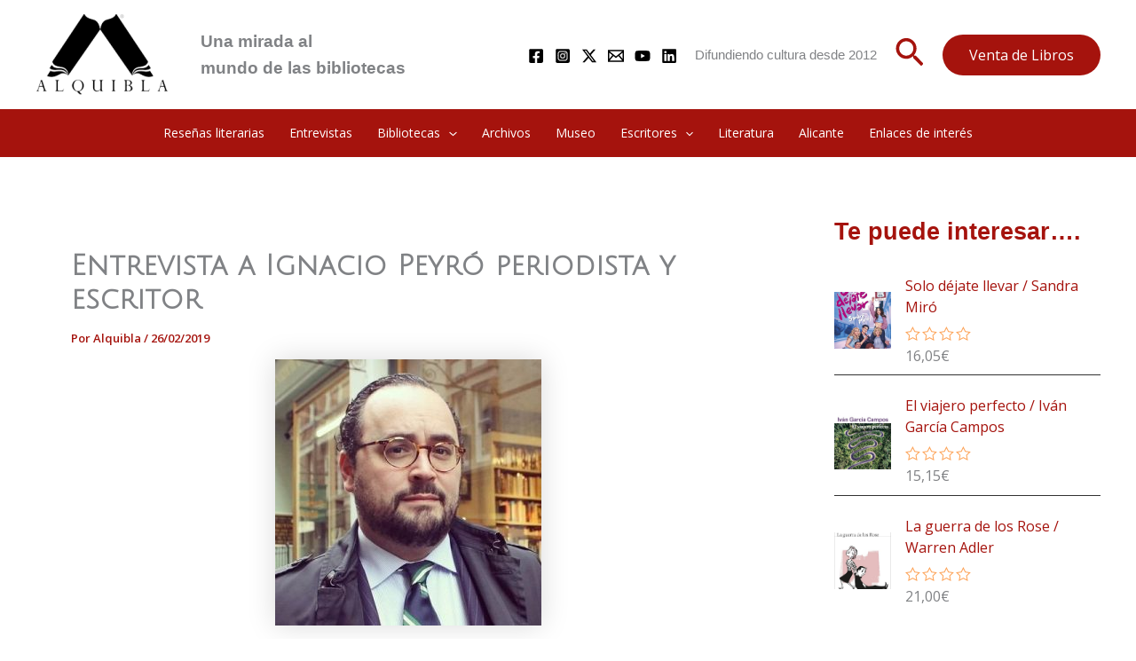

--- FILE ---
content_type: text/html; charset=UTF-8
request_url: https://www.alquiblaweb.com/2019/02/26/entrevista-a-ignacio-peyro-periodista-y-escritor/
body_size: 21539
content:
<!DOCTYPE html><html dir="ltr" lang="es" prefix="og: https://ogp.me/ns#"><head><meta charset="UTF-8"><link rel="preconnect" href="https://fonts.gstatic.com/" crossorigin /><meta name="viewport" content="width=device-width, initial-scale=1"><link rel="profile" href="https://gmpg.org/xfn/11"><title>Entrevista a Ignacio Peyró periodista y escritor | diciembre 2019</title><meta name="description" content="Periodista y escritor, autor de Pompa y circunstancia. Diccionario sentimental de la cultura inglesa (Fórcola, 2014), de La vista desde aquí. Una conversación con Valentí Puig (Elba, 2017) y de Comimos y bebimos. Notas de cocina y vida (Libros del Asteroide, 2018). Traductor y prologuista de obras de Evelyn Waugh, Louis Auchincloss, J. K. Huysmans, Rudyard" /><meta name="robots" content="max-image-preview:large" /><meta name="author" content="Alquibla"/><meta name="google-site-verification" content="r0yYMKnBZJwVa8iW2txOOyAJ3H6YwLEbvcAOelrN_PU" /><meta name="msvalidate.01" content="E1B8DAF0E3011CB4C1A44171B4271896" /><meta name="yandex-verification" content="1b82fc8064f3c37e" /><link rel="canonical" href="https://www.alquiblaweb.com/2019/02/26/entrevista-a-ignacio-peyro-periodista-y-escritor/" /><meta name="generator" content="All in One SEO (AIOSEO) 4.9.1.1" /><meta property="og:locale" content="es_ES" /><meta property="og:site_name" content="| Web de difusión cultural" /><meta property="og:type" content="article" /><meta property="og:title" content="Entrevista a Ignacio Peyró periodista y escritor | diciembre 2019" /><meta property="og:description" content="Periodista y escritor, autor de Pompa y circunstancia. Diccionario sentimental de la cultura inglesa (Fórcola, 2014), de La vista desde aquí. Una conversación con Valentí Puig (Elba, 2017) y de Comimos y bebimos. Notas de cocina y vida (Libros del Asteroide, 2018). Traductor y prologuista de obras de Evelyn Waugh, Louis Auchincloss, J. K. Huysmans, Rudyard" /><meta property="og:url" content="https://www.alquiblaweb.com/2019/02/26/entrevista-a-ignacio-peyro-periodista-y-escritor/" /><meta property="og:image" content="https://www.alquiblaweb.com/wp-content/uploads/2020/05/alquiblaweb-logo.png" /><meta property="og:image:secure_url" content="https://www.alquiblaweb.com/wp-content/uploads/2020/05/alquiblaweb-logo.png" /><meta property="og:image:width" content="210" /><meta property="og:image:height" content="127" /><meta property="article:published_time" content="2019-02-26T08:00:01+00:00" /><meta property="article:modified_time" content="2025-03-31T18:02:46+00:00" /><meta property="article:publisher" content="https://www.facebook.com/Alquiblawebcom" /><meta name="twitter:card" content="summary_large_image" /><meta name="twitter:site" content="@alquiblawebcom" /><meta name="twitter:title" content="Entrevista a Ignacio Peyró periodista y escritor | diciembre 2019" /><meta name="twitter:description" content="Periodista y escritor, autor de Pompa y circunstancia. Diccionario sentimental de la cultura inglesa (Fórcola, 2014), de La vista desde aquí. Una conversación con Valentí Puig (Elba, 2017) y de Comimos y bebimos. Notas de cocina y vida (Libros del Asteroide, 2018). Traductor y prologuista de obras de Evelyn Waugh, Louis Auchincloss, J. K. Huysmans, Rudyard" /><meta name="twitter:creator" content="@alquiblawebcom" /><meta name="twitter:image" content="https://www.alquiblaweb.com/wp-content/uploads/2020/05/alquiblaweb-logo.png" /> <script type="application/ld+json" class="aioseo-schema">{"@context":"https:\/\/schema.org","@graph":[{"@type":"BlogPosting","@id":"https:\/\/www.alquiblaweb.com\/2019\/02\/26\/entrevista-a-ignacio-peyro-periodista-y-escritor\/#blogposting","name":"Entrevista a Ignacio Peyr\u00f3 periodista y escritor | diciembre 2019","headline":"Entrevista a Ignacio Peyr\u00f3 periodista y escritor","author":{"@id":"https:\/\/www.alquiblaweb.com\/author\/egalan1978\/#author"},"publisher":{"@id":"https:\/\/www.alquiblaweb.com\/#organization"},"image":{"@type":"ImageObject","url":"https:\/\/www.alquiblaweb.com\/wp-content\/uploads\/2019\/02\/SaI6Wrn.jpg","width":400,"height":400,"caption":"alquiblaweb.com"},"datePublished":"2019-02-26T09:00:01+01:00","dateModified":"2025-03-31T20:02:46+02:00","inLanguage":"es-ES","mainEntityOfPage":{"@id":"https:\/\/www.alquiblaweb.com\/2019\/02\/26\/entrevista-a-ignacio-peyro-periodista-y-escritor\/#webpage"},"isPartOf":{"@id":"https:\/\/www.alquiblaweb.com\/2019\/02\/26\/entrevista-a-ignacio-peyro-periodista-y-escritor\/#webpage"},"articleSection":"Entrevistas, Ensayo"},{"@type":"BreadcrumbList","@id":"https:\/\/www.alquiblaweb.com\/2019\/02\/26\/entrevista-a-ignacio-peyro-periodista-y-escritor\/#breadcrumblist","itemListElement":[{"@type":"ListItem","@id":"https:\/\/www.alquiblaweb.com#listItem","position":1,"name":"Home","item":"https:\/\/www.alquiblaweb.com","nextItem":{"@type":"ListItem","@id":"https:\/\/www.alquiblaweb.com\/category\/entrevistas-a-profesionales-de-la-cultura\/#listItem","name":"Entrevistas"}},{"@type":"ListItem","@id":"https:\/\/www.alquiblaweb.com\/category\/entrevistas-a-profesionales-de-la-cultura\/#listItem","position":2,"name":"Entrevistas","item":"https:\/\/www.alquiblaweb.com\/category\/entrevistas-a-profesionales-de-la-cultura\/","nextItem":{"@type":"ListItem","@id":"https:\/\/www.alquiblaweb.com\/2019\/02\/26\/entrevista-a-ignacio-peyro-periodista-y-escritor\/#listItem","name":"Entrevista a Ignacio Peyr\u00f3 periodista y escritor"},"previousItem":{"@type":"ListItem","@id":"https:\/\/www.alquiblaweb.com#listItem","name":"Home"}},{"@type":"ListItem","@id":"https:\/\/www.alquiblaweb.com\/2019\/02\/26\/entrevista-a-ignacio-peyro-periodista-y-escritor\/#listItem","position":3,"name":"Entrevista a Ignacio Peyr\u00f3 periodista y escritor","previousItem":{"@type":"ListItem","@id":"https:\/\/www.alquiblaweb.com\/category\/entrevistas-a-profesionales-de-la-cultura\/#listItem","name":"Entrevistas"}}]},{"@type":"Organization","@id":"https:\/\/www.alquiblaweb.com\/#organization","name":"Alquibla - Una mirada al mundo de las bibliotecas","description":"Web de difusi\u00f3n cultural","url":"https:\/\/www.alquiblaweb.com\/","telephone":"+34659898314","foundingDate":"2012-04-20","logo":{"@type":"ImageObject","url":"https:\/\/www.alquiblaweb.com\/wp-content\/uploads\/2020\/05\/logo-retina.png","@id":"https:\/\/www.alquiblaweb.com\/2019\/02\/26\/entrevista-a-ignacio-peyro-periodista-y-escritor\/#organizationLogo","width":400,"height":242,"caption":"alquiblaweb"},"image":{"@id":"https:\/\/www.alquiblaweb.com\/2019\/02\/26\/entrevista-a-ignacio-peyro-periodista-y-escritor\/#organizationLogo"},"sameAs":["https:\/\/www.facebook.com\/Alquiblawebcom","https:\/\/twitter.com\/alquiblawebcom","https:\/\/www.instagram.com\/alquiblawebcom\/","https:\/\/www.youtube.com\/channel\/UCeq4UggGAT-By0lh5qvZq8Q","https:\/\/www.linkedin.com\/in\/evamariagalan\/"]},{"@type":"Person","@id":"https:\/\/www.alquiblaweb.com\/author\/egalan1978\/#author","url":"https:\/\/www.alquiblaweb.com\/author\/egalan1978\/","name":"Alquibla","image":{"@type":"ImageObject","@id":"https:\/\/www.alquiblaweb.com\/2019\/02\/26\/entrevista-a-ignacio-peyro-periodista-y-escritor\/#authorImage","url":"https:\/\/www.alquiblaweb.com\/wp-content\/litespeed\/avatar\/e25eeb6f5a8063a63fdd974719ad7423.jpg?ver=1764754508","width":96,"height":96,"caption":"Alquibla"}},{"@type":"WebPage","@id":"https:\/\/www.alquiblaweb.com\/2019\/02\/26\/entrevista-a-ignacio-peyro-periodista-y-escritor\/#webpage","url":"https:\/\/www.alquiblaweb.com\/2019\/02\/26\/entrevista-a-ignacio-peyro-periodista-y-escritor\/","name":"Entrevista a Ignacio Peyr\u00f3 periodista y escritor | diciembre 2019","description":"Periodista y escritor, autor de Pompa y circunstancia. Diccionario sentimental de la cultura inglesa (F\u00f3rcola, 2014), de La vista desde aqu\u00ed. Una conversaci\u00f3n con Valent\u00ed Puig (Elba, 2017) y de Comimos y bebimos. Notas de cocina y vida (Libros del Asteroide, 2018). Traductor y prologuista de obras de Evelyn Waugh, Louis Auchincloss, J. K. Huysmans, Rudyard","inLanguage":"es-ES","isPartOf":{"@id":"https:\/\/www.alquiblaweb.com\/#website"},"breadcrumb":{"@id":"https:\/\/www.alquiblaweb.com\/2019\/02\/26\/entrevista-a-ignacio-peyro-periodista-y-escritor\/#breadcrumblist"},"author":{"@id":"https:\/\/www.alquiblaweb.com\/author\/egalan1978\/#author"},"creator":{"@id":"https:\/\/www.alquiblaweb.com\/author\/egalan1978\/#author"},"image":{"@type":"ImageObject","url":"https:\/\/www.alquiblaweb.com\/wp-content\/uploads\/2019\/02\/SaI6Wrn.jpg","@id":"https:\/\/www.alquiblaweb.com\/2019\/02\/26\/entrevista-a-ignacio-peyro-periodista-y-escritor\/#mainImage","width":400,"height":400,"caption":"alquiblaweb.com"},"primaryImageOfPage":{"@id":"https:\/\/www.alquiblaweb.com\/2019\/02\/26\/entrevista-a-ignacio-peyro-periodista-y-escritor\/#mainImage"},"datePublished":"2019-02-26T09:00:01+01:00","dateModified":"2025-03-31T20:02:46+02:00"},{"@type":"WebSite","@id":"https:\/\/www.alquiblaweb.com\/#website","url":"https:\/\/www.alquiblaweb.com\/","name":"Una mirada al mundo de las bibliotecas","alternateName":"Alquibla","description":"Web de difusi\u00f3n cultural","inLanguage":"es-ES","publisher":{"@id":"https:\/\/www.alquiblaweb.com\/#organization"}}]}</script> <link rel='dns-prefetch' href='//fonts.googleapis.com' /><link rel='dns-prefetch' href='//use.fontawesome.com' /><link rel='dns-prefetch' href='//www.googletagmanager.com' /><link rel='dns-prefetch' href='//pagead2.googlesyndication.com' /><link rel='dns-prefetch' href='//www.google-analytics.com' /><link rel='dns-prefetch' href='//adservice.google.ca' /><link rel='dns-prefetch' href='//adservice.google.com' /><link rel='dns-prefetch' href='//partner.googleadservices.com' /><link rel='dns-prefetch' href='//www.googletagservices.com' /><link rel='dns-prefetch' href='//www.google.com' /><link rel="alternate" type="application/rss+xml" title=" &raquo; Feed" href="https://www.alquiblaweb.com/feed/" /><link rel="alternate" type="application/rss+xml" title=" &raquo; Feed de los comentarios" href="https://www.alquiblaweb.com/comments/feed/" /><link rel="alternate" type="application/rss+xml" title=" &raquo; Comentario Entrevista a Ignacio Peyró periodista y escritor del feed" href="https://www.alquiblaweb.com/2019/02/26/entrevista-a-ignacio-peyro-periodista-y-escritor/feed/" /><link rel="alternate" title="oEmbed (JSON)" type="application/json+oembed" href="https://www.alquiblaweb.com/wp-json/oembed/1.0/embed?url=https%3A%2F%2Fwww.alquiblaweb.com%2F2019%2F02%2F26%2Fentrevista-a-ignacio-peyro-periodista-y-escritor%2F" /><link rel="alternate" title="oEmbed (XML)" type="text/xml+oembed" href="https://www.alquiblaweb.com/wp-json/oembed/1.0/embed?url=https%3A%2F%2Fwww.alquiblaweb.com%2F2019%2F02%2F26%2Fentrevista-a-ignacio-peyro-periodista-y-escritor%2F&#038;format=xml" />
 <script src="//www.googletagmanager.com/gtag/js?id=G-8H2CF4G65T"  data-cfasync="false" data-wpfc-render="false" async></script> <script data-cfasync="false" data-wpfc-render="false">var mi_version = '9.10.0';
				var mi_track_user = true;
				var mi_no_track_reason = '';
								var MonsterInsightsDefaultLocations = {"page_location":"https:\/\/www.alquiblaweb.com\/2019\/02\/26\/entrevista-a-ignacio-peyro-periodista-y-escritor\/"};
								if ( typeof MonsterInsightsPrivacyGuardFilter === 'function' ) {
					var MonsterInsightsLocations = (typeof MonsterInsightsExcludeQuery === 'object') ? MonsterInsightsPrivacyGuardFilter( MonsterInsightsExcludeQuery ) : MonsterInsightsPrivacyGuardFilter( MonsterInsightsDefaultLocations );
				} else {
					var MonsterInsightsLocations = (typeof MonsterInsightsExcludeQuery === 'object') ? MonsterInsightsExcludeQuery : MonsterInsightsDefaultLocations;
				}

								var disableStrs = [
										'ga-disable-G-8H2CF4G65T',
									];

				/* Function to detect opted out users */
				function __gtagTrackerIsOptedOut() {
					for (var index = 0; index < disableStrs.length; index++) {
						if (document.cookie.indexOf(disableStrs[index] + '=true') > -1) {
							return true;
						}
					}

					return false;
				}

				/* Disable tracking if the opt-out cookie exists. */
				if (__gtagTrackerIsOptedOut()) {
					for (var index = 0; index < disableStrs.length; index++) {
						window[disableStrs[index]] = true;
					}
				}

				/* Opt-out function */
				function __gtagTrackerOptout() {
					for (var index = 0; index < disableStrs.length; index++) {
						document.cookie = disableStrs[index] + '=true; expires=Thu, 31 Dec 2099 23:59:59 UTC; path=/';
						window[disableStrs[index]] = true;
					}
				}

				if ('undefined' === typeof gaOptout) {
					function gaOptout() {
						__gtagTrackerOptout();
					}
				}
								window.dataLayer = window.dataLayer || [];

				window.MonsterInsightsDualTracker = {
					helpers: {},
					trackers: {},
				};
				if (mi_track_user) {
					function __gtagDataLayer() {
						dataLayer.push(arguments);
					}

					function __gtagTracker(type, name, parameters) {
						if (!parameters) {
							parameters = {};
						}

						if (parameters.send_to) {
							__gtagDataLayer.apply(null, arguments);
							return;
						}

						if (type === 'event') {
														parameters.send_to = monsterinsights_frontend.v4_id;
							var hookName = name;
							if (typeof parameters['event_category'] !== 'undefined') {
								hookName = parameters['event_category'] + ':' + name;
							}

							if (typeof MonsterInsightsDualTracker.trackers[hookName] !== 'undefined') {
								MonsterInsightsDualTracker.trackers[hookName](parameters);
							} else {
								__gtagDataLayer('event', name, parameters);
							}
							
						} else {
							__gtagDataLayer.apply(null, arguments);
						}
					}

					__gtagTracker('js', new Date());
					__gtagTracker('set', {
						'developer_id.dZGIzZG': true,
											});
					if ( MonsterInsightsLocations.page_location ) {
						__gtagTracker('set', MonsterInsightsLocations);
					}
										__gtagTracker('config', 'G-8H2CF4G65T', {"forceSSL":"true","link_attribution":"true"} );
										window.gtag = __gtagTracker;										(function () {
						/* https://developers.google.com/analytics/devguides/collection/analyticsjs/ */
						/* ga and __gaTracker compatibility shim. */
						var noopfn = function () {
							return null;
						};
						var newtracker = function () {
							return new Tracker();
						};
						var Tracker = function () {
							return null;
						};
						var p = Tracker.prototype;
						p.get = noopfn;
						p.set = noopfn;
						p.send = function () {
							var args = Array.prototype.slice.call(arguments);
							args.unshift('send');
							__gaTracker.apply(null, args);
						};
						var __gaTracker = function () {
							var len = arguments.length;
							if (len === 0) {
								return;
							}
							var f = arguments[len - 1];
							if (typeof f !== 'object' || f === null || typeof f.hitCallback !== 'function') {
								if ('send' === arguments[0]) {
									var hitConverted, hitObject = false, action;
									if ('event' === arguments[1]) {
										if ('undefined' !== typeof arguments[3]) {
											hitObject = {
												'eventAction': arguments[3],
												'eventCategory': arguments[2],
												'eventLabel': arguments[4],
												'value': arguments[5] ? arguments[5] : 1,
											}
										}
									}
									if ('pageview' === arguments[1]) {
										if ('undefined' !== typeof arguments[2]) {
											hitObject = {
												'eventAction': 'page_view',
												'page_path': arguments[2],
											}
										}
									}
									if (typeof arguments[2] === 'object') {
										hitObject = arguments[2];
									}
									if (typeof arguments[5] === 'object') {
										Object.assign(hitObject, arguments[5]);
									}
									if ('undefined' !== typeof arguments[1].hitType) {
										hitObject = arguments[1];
										if ('pageview' === hitObject.hitType) {
											hitObject.eventAction = 'page_view';
										}
									}
									if (hitObject) {
										action = 'timing' === arguments[1].hitType ? 'timing_complete' : hitObject.eventAction;
										hitConverted = mapArgs(hitObject);
										__gtagTracker('event', action, hitConverted);
									}
								}
								return;
							}

							function mapArgs(args) {
								var arg, hit = {};
								var gaMap = {
									'eventCategory': 'event_category',
									'eventAction': 'event_action',
									'eventLabel': 'event_label',
									'eventValue': 'event_value',
									'nonInteraction': 'non_interaction',
									'timingCategory': 'event_category',
									'timingVar': 'name',
									'timingValue': 'value',
									'timingLabel': 'event_label',
									'page': 'page_path',
									'location': 'page_location',
									'title': 'page_title',
									'referrer' : 'page_referrer',
								};
								for (arg in args) {
																		if (!(!args.hasOwnProperty(arg) || !gaMap.hasOwnProperty(arg))) {
										hit[gaMap[arg]] = args[arg];
									} else {
										hit[arg] = args[arg];
									}
								}
								return hit;
							}

							try {
								f.hitCallback();
							} catch (ex) {
							}
						};
						__gaTracker.create = newtracker;
						__gaTracker.getByName = newtracker;
						__gaTracker.getAll = function () {
							return [];
						};
						__gaTracker.remove = noopfn;
						__gaTracker.loaded = true;
						window['__gaTracker'] = __gaTracker;
					})();
									} else {
										console.log("");
					(function () {
						function __gtagTracker() {
							return null;
						}

						window['__gtagTracker'] = __gtagTracker;
						window['gtag'] = __gtagTracker;
					})();
									}</script> 
 <script>WebFontConfig={google:{families:["Open Sans:400","Playfair Display:600,700","Julius Sans One&display=swap"]}};if ( typeof WebFont === "object" && typeof WebFont.load === "function" ) { WebFont.load( WebFontConfig ); }</script><script data-optimized="1" src="https://www.alquiblaweb.com/wp-content/plugins/litespeed-cache/assets/js/webfontloader.min.js"></script><link data-optimized="2" rel="stylesheet" href="https://www.alquiblaweb.com/wp-content/litespeed/css/1a409ad0424fd35f042a6b6391aa881a.css?ver=9d540" /> <script type="text/template" id="tmpl-variation-template"><div class="woocommerce-variation-description">{{{ data.variation.variation_description }}}</div>
	<div class="woocommerce-variation-price">{{{ data.variation.price_html }}}</div>
	<div class="woocommerce-variation-availability">{{{ data.variation.availability_html }}}</div></script> <script type="text/template" id="tmpl-unavailable-variation-template"><p role="alert">Lo siento, este producto no está disponible. Por favor, elige otra combinación.</p></script> <script src="https://www.alquiblaweb.com/wp-includes/js/jquery/jquery.min.js" id="jquery-core-js"></script> <script src="https://www.alquiblaweb.com/wp-content/plugins/google-analytics-for-wordpress/assets/js/frontend-gtag.js" id="monsterinsights-frontend-script-js" async data-wp-strategy="async"></script> <script data-cfasync="false" data-wpfc-render="false" id='monsterinsights-frontend-script-js-extra'>var monsterinsights_frontend = {"js_events_tracking":"true","download_extensions":"doc,pdf,ppt,zip,xls,docx,pptx,xlsx","inbound_paths":"[{\"path\":\"\\\/go\\\/\",\"label\":\"affiliate\"},{\"path\":\"\\\/recommend\\\/\",\"label\":\"affiliate\"}]","home_url":"https:\/\/www.alquiblaweb.com","hash_tracking":"false","v4_id":"G-8H2CF4G65T"};</script> <link rel="https://api.w.org/" href="https://www.alquiblaweb.com/wp-json/" /><link rel="alternate" title="JSON" type="application/json" href="https://www.alquiblaweb.com/wp-json/wp/v2/posts/17077" /><link rel="EditURI" type="application/rsd+xml" title="RSD" href="https://www.alquiblaweb.com/xmlrpc.php?rsd" /><meta name="generator" content="WordPress 6.9" /><meta name="generator" content="WooCommerce 10.3.6" /><link rel='shortlink' href='https://www.alquiblaweb.com/?p=17077' /><link rel="preconnect" href="https://fonts.googleapis.com"><link rel="preconnect" href="https://fonts.gstatic.com"><link rel="pingback" href="https://www.alquiblaweb.com/xmlrpc.php">
<noscript><style>.woocommerce-product-gallery{ opacity: 1 !important; }</style></noscript><meta name="generator" content="Elementor 3.33.4; features: additional_custom_breakpoints; settings: css_print_method-external, google_font-enabled, font_display-auto"><meta name="theme-color" content="#FFFFFF"> <script  async src="https://www.alquiblaweb.com/wp-content/litespeed/localres/aHR0cHM6Ly9wYWdlYWQyLmdvb2dsZXN5bmRpY2F0aW9uLmNvbS9wYWdlYWQvanMvadsbygoogle.js?client=ca-pub-8605531804904741" crossorigin="anonymous"></script><link rel="icon" href="https://www.alquiblaweb.com/wp-content/uploads/2020/05/logo-retina-66x66.png" sizes="32x32" /><link rel="icon" href="https://www.alquiblaweb.com/wp-content/uploads/2020/05/logo-retina.png" sizes="192x192" /><link rel="apple-touch-icon" href="https://www.alquiblaweb.com/wp-content/uploads/2020/05/logo-retina.png" /><meta name="msapplication-TileImage" content="https://www.alquiblaweb.com/wp-content/uploads/2020/05/logo-retina.png" /></head><body data-rsssl=1 itemtype='https://schema.org/Blog' itemscope='itemscope' class="wp-singular post-template-default single single-post postid-17077 single-format-standard wp-custom-logo wp-embed-responsive wp-theme-astra wp-child-theme-astra-child theme-astra woocommerce-no-js eio-default ehf-template-astra ehf-stylesheet-astra-child woolentor_current_theme_ ast-desktop ast-separate-container ast-right-sidebar astra-4.11.16 ast-blog-single-style-1 ast-single-post ast-inherit-site-logo-transparent ast-hfb-header woolentor-empty-cart ast-normal-title-enabled elementor-default elementor-kit-32922 aa-prefix-alqui-"><a
class="skip-link screen-reader-text"
href="#content">
Ir al contenido</a><div
class="hfeed site" id="page"><header
class="site-header header-main-layout-1 ast-primary-menu-enabled ast-logo-title-inline ast-hide-custom-menu-mobile ast-builder-menu-toggle-icon ast-mobile-header-inline" id="masthead" itemtype="https://schema.org/WPHeader" itemscope="itemscope" itemid="#masthead"		><div id="ast-desktop-header" data-toggle-type="dropdown"><div class="ast-above-header-wrap  "><div class="ast-above-header-bar ast-above-header  site-header-focus-item" data-section="section-above-header-builder"><div class="site-above-header-wrap ast-builder-grid-row-container site-header-focus-item ast-container" data-section="section-above-header-builder"><div class="ast-builder-grid-row ast-builder-grid-row-has-sides ast-builder-grid-row-no-center"><div class="site-header-above-section-left site-header-section ast-flex site-header-section-left"><div class="ast-builder-layout-element ast-flex site-header-focus-item" data-section="title_tagline"><div
class="site-branding ast-site-identity" itemtype="https://schema.org/Organization" itemscope="itemscope"				>
<span class="site-logo-img"><a href="https://www.alquiblaweb.com/" class="custom-logo-link" rel="home"><img data-lazyloaded="1" src="[data-uri]" width="150" height="91" data-src="https://www.alquiblaweb.com/wp-content/uploads/2020/05/cropped-alquiblaweb-logo-150x91.png" class="custom-logo" alt="alquiblaweb-logo" decoding="async" data-srcset="https://www.alquiblaweb.com/wp-content/uploads/2020/05/cropped-alquiblaweb-logo-150x91.png 150w, https://www.alquiblaweb.com/wp-content/uploads/2020/05/cropped-alquiblaweb-logo-100x60.png 100w, https://www.alquiblaweb.com/wp-content/uploads/2020/05/cropped-alquiblaweb-logo.png 210w" data-sizes="(max-width: 150px) 100vw, 150px" /><noscript><img width="150" height="91" src="https://www.alquiblaweb.com/wp-content/uploads/2020/05/cropped-alquiblaweb-logo-150x91.png" class="custom-logo" alt="alquiblaweb-logo" decoding="async" srcset="https://www.alquiblaweb.com/wp-content/uploads/2020/05/cropped-alquiblaweb-logo-150x91.png 150w, https://www.alquiblaweb.com/wp-content/uploads/2020/05/cropped-alquiblaweb-logo-100x60.png 100w, https://www.alquiblaweb.com/wp-content/uploads/2020/05/cropped-alquiblaweb-logo.png 210w" sizes="(max-width: 150px) 100vw, 150px" /></noscript></a></span><div class="ast-site-title-wrap">
<span class="site-title" itemprop="name">
<a href="https://www.alquiblaweb.com/" rel="home" itemprop="url" >
</a>
</span></div></div></div><div class="ast-builder-layout-element ast-flex site-header-focus-item ast-header-html-1" data-section="section-hb-html-1"><div class="ast-header-html inner-link-style-"><div class="ast-builder-html-element"><p><span style="font-size: 14pt"><strong>Una mirada al</strong></span><br />
<span style="font-size: 14pt"><strong>mundo de las bibliotecas</strong></span></p></div></div></div></div><div class="site-header-above-section-right site-header-section ast-flex ast-grid-right-section"><div class="ast-builder-layout-element ast-flex site-header-focus-item" data-section="section-hb-social-icons-1"><div class="ast-header-social-1-wrap ast-header-social-wrap"><div class="header-social-inner-wrap element-social-inner-wrap social-show-label-false ast-social-color-type-custom ast-social-stack-none ast-social-element-style-filled"><a href="https://www.facebook.com/Alquiblawebcom" aria-label="Facebook" target="_blank" rel="noopener noreferrer" style="--color: #557dbc; --background-color: transparent;" class="ast-builder-social-element ast-inline-flex ast-facebook header-social-item"><span aria-hidden="true" class="ahfb-svg-iconset ast-inline-flex svg-baseline"><svg xmlns='http://www.w3.org/2000/svg' viewBox='0 0 448 512'><path d='M400 32H48A48 48 0 0 0 0 80v352a48 48 0 0 0 48 48h137.25V327.69h-63V256h63v-54.64c0-62.15 37-96.48 93.67-96.48 27.14 0 55.52 4.84 55.52 4.84v61h-31.27c-30.81 0-40.42 19.12-40.42 38.73V256h68.78l-11 71.69h-57.78V480H400a48 48 0 0 0 48-48V80a48 48 0 0 0-48-48z'></path></svg></span></a><a href="https://www.instagram.com/alquiblawebcom/?hl=es" aria-label="Instagram" target="_blank" rel="noopener noreferrer" style="--color: #8a3ab9; --background-color: transparent;" class="ast-builder-social-element ast-inline-flex ast-instagram header-social-item"><span aria-hidden="true" class="ahfb-svg-iconset ast-inline-flex svg-baseline"><svg xmlns='http://www.w3.org/2000/svg' viewBox='0 0 448 512'><path d='M224,202.66A53.34,53.34,0,1,0,277.36,256,53.38,53.38,0,0,0,224,202.66Zm124.71-41a54,54,0,0,0-30.41-30.41c-21-8.29-71-6.43-94.3-6.43s-73.25-1.93-94.31,6.43a54,54,0,0,0-30.41,30.41c-8.28,21-6.43,71.05-6.43,94.33S91,329.26,99.32,350.33a54,54,0,0,0,30.41,30.41c21,8.29,71,6.43,94.31,6.43s73.24,1.93,94.3-6.43a54,54,0,0,0,30.41-30.41c8.35-21,6.43-71.05,6.43-94.33S357.1,182.74,348.75,161.67ZM224,338a82,82,0,1,1,82-82A81.9,81.9,0,0,1,224,338Zm85.38-148.3a19.14,19.14,0,1,1,19.13-19.14A19.1,19.1,0,0,1,309.42,189.74ZM400,32H48A48,48,0,0,0,0,80V432a48,48,0,0,0,48,48H400a48,48,0,0,0,48-48V80A48,48,0,0,0,400,32ZM382.88,322c-1.29,25.63-7.14,48.34-25.85,67s-41.4,24.63-67,25.85c-26.41,1.49-105.59,1.49-132,0-25.63-1.29-48.26-7.15-67-25.85s-24.63-41.42-25.85-67c-1.49-26.42-1.49-105.61,0-132,1.29-25.63,7.07-48.34,25.85-67s41.47-24.56,67-25.78c26.41-1.49,105.59-1.49,132,0,25.63,1.29,48.33,7.15,67,25.85s24.63,41.42,25.85,67.05C384.37,216.44,384.37,295.56,382.88,322Z'></path></svg></span></a><a href="https://x.com/alquiblawebcom" aria-label="Twitter / X" target="_blank" rel="noopener noreferrer" style="--color: #000000; --background-color: transparent;" class="ast-builder-social-element ast-inline-flex ast-twitter-x header-social-item"><span aria-hidden="true" class="ahfb-svg-iconset ast-inline-flex svg-baseline"><svg xmlns='http://www.w3.org/2000/svg' viewBox='0 0 24 24'><path d='M18.244 2.25H21.552L14.325 10.51L22.827 21.75H16.17L10.956 14.933L4.99 21.75H1.68L9.41 12.915L1.254 2.25H8.08L12.793 8.481L18.244 2.25ZM17.083 19.77H18.916L7.084 4.126H5.117L17.083 19.77Z'/></svg></span></a><a href="mailto:mailto:%20info@alquiblaweb.com" aria-label="Mail"  style="--color: #ea4335; --background-color: transparent;" class="ast-builder-social-element ast-inline-flex ast-email header-social-item"><span aria-hidden="true" class="ahfb-svg-iconset ast-inline-flex svg-baseline"><svg xmlns='http://www.w3.org/2000/svg' width='24' height='24' viewBox='0 0 24 24'><title id='email'> Email</title> <path d='M0 3v18h24v-18h-24zm6.623 7.929l-4.623 5.712v-9.458l4.623 3.746zm-4.141-5.929h19.035l-9.517 7.713-9.518-7.713zm5.694 7.188l3.824 3.099 3.83-3.104 5.612 6.817h-18.779l5.513-6.812zm9.208-1.264l4.616-3.741v9.348l-4.616-5.607z'/></svg></span></a><a href="https://www.youtube.com/channel/UCeq4UggGAT-By0lh5qvZq8Q" aria-label="YouTube" target="_blank" rel="noopener noreferrer" style="--color: #e96651; --background-color: transparent;" class="ast-builder-social-element ast-inline-flex ast-youtube header-social-item"><span aria-hidden="true" class="ahfb-svg-iconset ast-inline-flex svg-baseline"><svg xmlns='http://www.w3.org/2000/svg' viewBox='0 0 576 512'><path d='M549.655 124.083c-6.281-23.65-24.787-42.276-48.284-48.597C458.781 64 288 64 288 64S117.22 64 74.629 75.486c-23.497 6.322-42.003 24.947-48.284 48.597-11.412 42.867-11.412 132.305-11.412 132.305s0 89.438 11.412 132.305c6.281 23.65 24.787 41.5 48.284 47.821C117.22 448 288 448 288 448s170.78 0 213.371-11.486c23.497-6.321 42.003-24.171 48.284-47.821 11.412-42.867 11.412-132.305 11.412-132.305s0-89.438-11.412-132.305zm-317.51 213.508V175.185l142.739 81.205-142.739 81.201z'></path></svg></span></a><a href="https://www.linkedin.com/authwall?trk=bf&#038;trkInfo=AQGWt4kmU2jVhgAAAZVmXs3gXNkWGrhCx9XDifcCqCRaCYcgUsCkd_rntgWhUPEzzIfjW_wvY69QDOZWaq4tYZUJ0tHoxuI2fJdIzj_9k3YdhRH6w8hiikwGRskuHI06xCTQIVs=&#038;original_referer=&#038;sessionRedirect=https%3A%2F%2Fes.linkedin.com%2Fin%2Fevamariagalan" aria-label="Linkedin" target="_blank" rel="noopener noreferrer" style="--color: #1c86c6; --background-color: transparent;" class="ast-builder-social-element ast-inline-flex ast-linkedin header-social-item"><span aria-hidden="true" class="ahfb-svg-iconset ast-inline-flex svg-baseline"><svg xmlns='http://www.w3.org/2000/svg' viewBox='0 0 448 512'><path d='M416 32H31.9C14.3 32 0 46.5 0 64.3v383.4C0 465.5 14.3 480 31.9 480H416c17.6 0 32-14.5 32-32.3V64.3c0-17.8-14.4-32.3-32-32.3zM135.4 416H69V202.2h66.5V416zm-33.2-243c-21.3 0-38.5-17.3-38.5-38.5S80.9 96 102.2 96c21.2 0 38.5 17.3 38.5 38.5 0 21.3-17.2 38.5-38.5 38.5zm282.1 243h-66.4V312c0-24.8-.5-56.7-34.5-56.7-34.6 0-39.9 27-39.9 54.9V416h-66.4V202.2h63.7v29.2h.9c8.9-16.8 30.6-34.5 62.9-34.5 67.2 0 79.7 44.3 79.7 101.9V416z'></path></svg></span></a></div></div></div><div class="ast-builder-layout-element ast-flex site-header-focus-item ast-header-html-2" data-section="section-hb-html-2"><div class="ast-header-html inner-link-style-"><div class="ast-builder-html-element"><article class="w-full text-token-text-primary" dir="auto" data-testid="conversation-turn-4" data-scroll-anchor="true"><div class="text-base my-auto mx-auto py-5 px-6"><div class="mx-auto flex flex-1 text-base gap-4 md:gap-5 lg:gap-6 md:max-w-3xl lg:max-w-[40rem] xl:max-w-[48rem] group/turn-messages focus-visible:outline-none"><div class="group/conversation-turn relative flex w-full min-w-0 flex-col agent-turn @xs/thread:px-0 @sm/thread:px-1.5 @md/thread:px-4"><div class="relative flex-col gap-1 md:gap-3"><div class="flex max-w-full flex-col flex-grow"><div class="min-h-8 text-message relative flex w-full flex-col items-end gap-2 whitespace-normal break-words text-start [.text-message+&amp;]:mt-5" dir="auto" data-message-author-role="assistant" data-message-id="603b5e4c-a29a-487a-b533-cc3e245c6b90" data-message-model-slug="gpt-4o"><div class="flex w-full flex-col gap-1 empty:hidden first:pt-[3px]"><div class="markdown prose w-full break-words dark:prose-invert light"><p class="" data-start="0" data-end="31">Difundiendo cultura desde 2012</p></div></div></div></div><div class="mt-3 w-full empty:hidden"><div class="text-center"></div></div></div><div class="absolute"><div class="flex items-center justify-center"></div></div></div></div></div></article><div class="pointer-events-none h-px w-px" aria-hidden="true" data-edge="true"></div></div></div></div><div class="ast-builder-layout-element ast-flex site-header-focus-item ast-header-search" data-section="section-header-search"><div class="ast-search-menu-icon slide-search" ><form role="search" method="get" class="search-form" action="https://www.alquiblaweb.com/">
<label for="search-field">
<span class="screen-reader-text">Buscar por:</span>
<input type="search" id="search-field" class="search-field"   placeholder="Buscar..." value="" name="s" tabindex="-1">
<button class="search-submit ast-search-submit" aria-label="Enviar la búsqueda">
<span hidden>Buscar</span>
<i><span class="ast-icon icon-search"><svg xmlns="http://www.w3.org/2000/svg" xmlns:xlink="http://www.w3.org/1999/xlink" version="1.1" x="0px" y="0px" viewBox="-893 477 142 142" enable-background="new -888 480 142 142" xml:space="preserve">
<path d="M-787.4,568.7h-6.3l-2.4-2.4c7.9-8.7,12.6-20.5,12.6-33.1c0-28.4-22.9-51.3-51.3-51.3  c-28.4,0-51.3,22.9-51.3,51.3c0,28.4,22.9,51.3,51.3,51.3c12.6,0,24.4-4.7,33.1-12.6l2.4,2.4v6.3l39.4,39.4l11.8-11.8L-787.4,568.7  L-787.4,568.7z M-834.7,568.7c-19.7,0-35.5-15.8-35.5-35.5c0-19.7,15.8-35.5,35.5-35.5c19.7,0,35.5,15.8,35.5,35.5  C-799.3,553-815,568.7-834.7,568.7L-834.7,568.7z" />
</svg></span></i>
</button>
</label></form><div class="ast-search-icon">
<a class="slide-search astra-search-icon" role="button" tabindex="0" aria-label="Botón de búsqueda" href="#">
<span class="screen-reader-text">Buscar</span>
<span class="ast-icon icon-search"><svg xmlns="http://www.w3.org/2000/svg" xmlns:xlink="http://www.w3.org/1999/xlink" version="1.1" x="0px" y="0px" viewBox="-893 477 142 142" enable-background="new -888 480 142 142" xml:space="preserve">
<path d="M-787.4,568.7h-6.3l-2.4-2.4c7.9-8.7,12.6-20.5,12.6-33.1c0-28.4-22.9-51.3-51.3-51.3  c-28.4,0-51.3,22.9-51.3,51.3c0,28.4,22.9,51.3,51.3,51.3c12.6,0,24.4-4.7,33.1-12.6l2.4,2.4v6.3l39.4,39.4l11.8-11.8L-787.4,568.7  L-787.4,568.7z M-834.7,568.7c-19.7,0-35.5-15.8-35.5-35.5c0-19.7,15.8-35.5,35.5-35.5c19.7,0,35.5,15.8,35.5,35.5  C-799.3,553-815,568.7-834.7,568.7L-834.7,568.7z" />
</svg></span>				</a></div></div></div><div class="ast-builder-layout-element ast-flex site-header-focus-item ast-header-button-1" data-section="section-hb-button-1"><div class="ast-builder-button-wrap ast-builder-button-size-"><a class="ast-custom-button-link" href="https://www.alquiblaweb.com/venta-de-libros" target="_self"  role="button" aria-label="Venta de Libros" ><div class="ast-custom-button">Venta de Libros</div>
</a><a class="menu-link" href="https://www.alquiblaweb.com/venta-de-libros" target="_self" >Venta de Libros</a></div></div></div></div></div></div></div><div class="ast-below-header-wrap  "><div class="ast-below-header-bar ast-below-header  site-header-focus-item" data-section="section-below-header-builder"><div class="site-below-header-wrap ast-builder-grid-row-container site-header-focus-item ast-container" data-section="section-below-header-builder"><div class="ast-builder-grid-row ast-grid-center-col-layout-only ast-flex ast-grid-center-col-layout"><div class="site-header-below-section-center site-header-section ast-flex ast-grid-section-center"><div class="ast-builder-menu-1 ast-builder-menu ast-flex ast-builder-menu-1-focus-item ast-builder-layout-element site-header-focus-item" data-section="section-hb-menu-1"><div class="ast-main-header-bar-alignment"><div class="main-header-bar-navigation"><nav class="site-navigation ast-flex-grow-1 navigation-accessibility site-header-focus-item" id="primary-site-navigation-desktop" aria-label="Navegación del sitio principal" itemtype="https://schema.org/SiteNavigationElement" itemscope="itemscope"><div class="main-navigation ast-inline-flex"><ul id="ast-hf-menu-1" class="main-header-menu ast-menu-shadow ast-nav-menu ast-flex  submenu-with-border astra-menu-animation-slide-up  ast-menu-hover-style-zoom  stack-on-mobile"><li id="menu-item-20095" class="menu-item menu-item-type-taxonomy menu-item-object-category menu-item-20095"><a href="https://www.alquiblaweb.com/category/resenas-literarias/" class="menu-link">Reseñas literarias</a></li><li id="menu-item-20093" class="menu-item menu-item-type-taxonomy menu-item-object-category current-post-ancestor current-menu-parent current-post-parent menu-item-20093"><a href="https://www.alquiblaweb.com/category/entrevistas-a-profesionales-de-la-cultura/" class="menu-link">Entrevistas</a></li><li id="menu-item-20094" class="menu-item menu-item-type-taxonomy menu-item-object-category menu-item-has-children menu-item-20094"><a aria-expanded="false" href="https://www.alquiblaweb.com/category/bibliotecas/" class="menu-link">Bibliotecas<span role="application" class="dropdown-menu-toggle ast-header-navigation-arrow" tabindex="0" aria-expanded="false" aria-label="Alternar menú" aria-haspopup="true"><span class="ast-icon icon-arrow"><svg class="ast-arrow-svg" xmlns="http://www.w3.org/2000/svg" xmlns:xlink="http://www.w3.org/1999/xlink" version="1.1" x="0px" y="0px" width="26px" height="16.043px" viewBox="57 35.171 26 16.043" enable-background="new 57 35.171 26 16.043" xml:space="preserve">
<path d="M57.5,38.193l12.5,12.5l12.5-12.5l-2.5-2.5l-10,10l-10-10L57.5,38.193z" />
</svg></span></span></a><button class="ast-menu-toggle" aria-expanded="false" aria-label="Toggle menu"><span class="screen-reader-text">Alternar menú</span><span class="ast-icon icon-arrow"><svg class="ast-arrow-svg" xmlns="http://www.w3.org/2000/svg" xmlns:xlink="http://www.w3.org/1999/xlink" version="1.1" x="0px" y="0px" width="26px" height="16.043px" viewBox="57 35.171 26 16.043" enable-background="new 57 35.171 26 16.043" xml:space="preserve">
<path d="M57.5,38.193l12.5,12.5l12.5-12.5l-2.5-2.5l-10,10l-10-10L57.5,38.193z" />
</svg></span></button><ul class="sub-menu"><li id="menu-item-40809" class="menu-item menu-item-type-taxonomy menu-item-object-category menu-item-40809"><a href="https://www.alquiblaweb.com/category/bibliotecas/acceso-abierto-e-investigacion/" class="menu-link"><span class="ast-icon icon-arrow"><svg class="ast-arrow-svg" xmlns="http://www.w3.org/2000/svg" xmlns:xlink="http://www.w3.org/1999/xlink" version="1.1" x="0px" y="0px" width="26px" height="16.043px" viewBox="57 35.171 26 16.043" enable-background="new 57 35.171 26 16.043" xml:space="preserve">
<path d="M57.5,38.193l12.5,12.5l12.5-12.5l-2.5-2.5l-10,10l-10-10L57.5,38.193z" />
</svg></span>Acceso Abierto e investigación</a></li></ul></li><li id="menu-item-20096" class="menu-item menu-item-type-taxonomy menu-item-object-category menu-item-20096"><a href="https://www.alquiblaweb.com/category/archivos-y-profesionales-de-la-informacion/" class="menu-link">Archivos</a></li><li id="menu-item-20097" class="menu-item menu-item-type-taxonomy menu-item-object-category menu-item-20097"><a href="https://www.alquiblaweb.com/category/difusion-cultural-de-museos-y-sus-profesionales/" class="menu-link">Museo</a></li><li id="menu-item-21428" class="menu-item menu-item-type-taxonomy menu-item-object-category menu-item-has-children menu-item-21428"><a aria-expanded="false" href="https://www.alquiblaweb.com/category/escritores-nacionales-e-internacionales/" class="menu-link">Escritores<span role="application" class="dropdown-menu-toggle ast-header-navigation-arrow" tabindex="0" aria-expanded="false" aria-label="Alternar menú" aria-haspopup="true"><span class="ast-icon icon-arrow"><svg class="ast-arrow-svg" xmlns="http://www.w3.org/2000/svg" xmlns:xlink="http://www.w3.org/1999/xlink" version="1.1" x="0px" y="0px" width="26px" height="16.043px" viewBox="57 35.171 26 16.043" enable-background="new 57 35.171 26 16.043" xml:space="preserve">
<path d="M57.5,38.193l12.5,12.5l12.5-12.5l-2.5-2.5l-10,10l-10-10L57.5,38.193z" />
</svg></span></span></a><button class="ast-menu-toggle" aria-expanded="false" aria-label="Toggle menu"><span class="screen-reader-text">Alternar menú</span><span class="ast-icon icon-arrow"><svg class="ast-arrow-svg" xmlns="http://www.w3.org/2000/svg" xmlns:xlink="http://www.w3.org/1999/xlink" version="1.1" x="0px" y="0px" width="26px" height="16.043px" viewBox="57 35.171 26 16.043" enable-background="new 57 35.171 26 16.043" xml:space="preserve">
<path d="M57.5,38.193l12.5,12.5l12.5-12.5l-2.5-2.5l-10,10l-10-10L57.5,38.193z" />
</svg></span></button><ul class="sub-menu"><li id="menu-item-41451" class="menu-item menu-item-type-taxonomy menu-item-object-category menu-item-41451"><a href="https://www.alquiblaweb.com/category/escritores-nacionales-e-internacionales/azerbaiyanos/" class="menu-link"><span class="ast-icon icon-arrow"><svg class="ast-arrow-svg" xmlns="http://www.w3.org/2000/svg" xmlns:xlink="http://www.w3.org/1999/xlink" version="1.1" x="0px" y="0px" width="26px" height="16.043px" viewBox="57 35.171 26 16.043" enable-background="new 57 35.171 26 16.043" xml:space="preserve">
<path d="M57.5,38.193l12.5,12.5l12.5-12.5l-2.5-2.5l-10,10l-10-10L57.5,38.193z" />
</svg></span>Escritores y poetas azerbaiyanos</a></li><li id="menu-item-41637" class="menu-item menu-item-type-taxonomy menu-item-object-category menu-item-41637"><a href="https://www.alquiblaweb.com/category/premios-literarios/" class="menu-link"><span class="ast-icon icon-arrow"><svg class="ast-arrow-svg" xmlns="http://www.w3.org/2000/svg" xmlns:xlink="http://www.w3.org/1999/xlink" version="1.1" x="0px" y="0px" width="26px" height="16.043px" viewBox="57 35.171 26 16.043" enable-background="new 57 35.171 26 16.043" xml:space="preserve">
<path d="M57.5,38.193l12.5,12.5l12.5-12.5l-2.5-2.5l-10,10l-10-10L57.5,38.193z" />
</svg></span>Premios Literarios</a></li></ul></li><li id="menu-item-20098" class="menu-item menu-item-type-taxonomy menu-item-object-category menu-item-20098"><a href="https://www.alquiblaweb.com/category/literatura-y-difusion-cultural/" class="menu-link">Literatura</a></li><li id="menu-item-41474" class="menu-item menu-item-type-taxonomy menu-item-object-category menu-item-41474"><a href="https://www.alquiblaweb.com/category/alicante/" class="menu-link">Alicante</a></li><li id="menu-item-40766" class="menu-item menu-item-type-post_type menu-item-object-page menu-item-40766"><a href="https://www.alquiblaweb.com/enlaces-de-interes/" class="menu-link">Enlaces de interés</a></li></ul></div></nav></div></div></div></div></div></div></div></div></div><div id="ast-mobile-header" class="ast-mobile-header-wrap " data-type="dropdown"><div class="ast-above-header-wrap " ><div class="ast-above-header-bar ast-above-header site-above-header-wrap site-header-focus-item ast-builder-grid-row-layout-default ast-builder-grid-row-tablet-layout-default ast-builder-grid-row-mobile-layout-default" data-section="section-above-header-builder"><div class="ast-builder-grid-row ast-builder-grid-row-has-sides ast-grid-center-col-layout"><div class="site-header-above-section-left site-header-section ast-flex site-header-section-left"><div class="ast-builder-layout-element ast-flex site-header-focus-item ast-header-search" data-section="section-header-search"><div class="ast-search-menu-icon slide-search" ><form role="search" method="get" class="search-form" action="https://www.alquiblaweb.com/">
<label for="search-field">
<span class="screen-reader-text">Buscar por:</span>
<input type="search" id="search-field" class="search-field"   placeholder="Buscar..." value="" name="s" tabindex="-1">
<button class="search-submit ast-search-submit" aria-label="Enviar la búsqueda">
<span hidden>Buscar</span>
<i><span class="ast-icon icon-search"><svg xmlns="http://www.w3.org/2000/svg" xmlns:xlink="http://www.w3.org/1999/xlink" version="1.1" x="0px" y="0px" viewBox="-893 477 142 142" enable-background="new -888 480 142 142" xml:space="preserve">
<path d="M-787.4,568.7h-6.3l-2.4-2.4c7.9-8.7,12.6-20.5,12.6-33.1c0-28.4-22.9-51.3-51.3-51.3  c-28.4,0-51.3,22.9-51.3,51.3c0,28.4,22.9,51.3,51.3,51.3c12.6,0,24.4-4.7,33.1-12.6l2.4,2.4v6.3l39.4,39.4l11.8-11.8L-787.4,568.7  L-787.4,568.7z M-834.7,568.7c-19.7,0-35.5-15.8-35.5-35.5c0-19.7,15.8-35.5,35.5-35.5c19.7,0,35.5,15.8,35.5,35.5  C-799.3,553-815,568.7-834.7,568.7L-834.7,568.7z" />
</svg></span></i>
</button>
</label></form><div class="ast-search-icon">
<a class="slide-search astra-search-icon" role="button" tabindex="0" aria-label="Botón de búsqueda" href="#">
<span class="screen-reader-text">Buscar</span>
<span class="ast-icon icon-search"><svg xmlns="http://www.w3.org/2000/svg" xmlns:xlink="http://www.w3.org/1999/xlink" version="1.1" x="0px" y="0px" viewBox="-893 477 142 142" enable-background="new -888 480 142 142" xml:space="preserve">
<path d="M-787.4,568.7h-6.3l-2.4-2.4c7.9-8.7,12.6-20.5,12.6-33.1c0-28.4-22.9-51.3-51.3-51.3  c-28.4,0-51.3,22.9-51.3,51.3c0,28.4,22.9,51.3,51.3,51.3c12.6,0,24.4-4.7,33.1-12.6l2.4,2.4v6.3l39.4,39.4l11.8-11.8L-787.4,568.7  L-787.4,568.7z M-834.7,568.7c-19.7,0-35.5-15.8-35.5-35.5c0-19.7,15.8-35.5,35.5-35.5c19.7,0,35.5,15.8,35.5,35.5  C-799.3,553-815,568.7-834.7,568.7L-834.7,568.7z" />
</svg></span>				</a></div></div></div></div><div class="site-header-above-section-center site-header-section ast-flex ast-grid-section-center"><div class="ast-builder-layout-element ast-flex site-header-focus-item" data-section="section-hb-social-icons-1"><div class="ast-header-social-1-wrap ast-header-social-wrap"><div class="header-social-inner-wrap element-social-inner-wrap social-show-label-false ast-social-color-type-custom ast-social-stack-none ast-social-element-style-filled"><a href="https://www.facebook.com/Alquiblawebcom" aria-label="Facebook" target="_blank" rel="noopener noreferrer" style="--color: #557dbc; --background-color: transparent;" class="ast-builder-social-element ast-inline-flex ast-facebook header-social-item"><span aria-hidden="true" class="ahfb-svg-iconset ast-inline-flex svg-baseline"><svg xmlns='http://www.w3.org/2000/svg' viewBox='0 0 448 512'><path d='M400 32H48A48 48 0 0 0 0 80v352a48 48 0 0 0 48 48h137.25V327.69h-63V256h63v-54.64c0-62.15 37-96.48 93.67-96.48 27.14 0 55.52 4.84 55.52 4.84v61h-31.27c-30.81 0-40.42 19.12-40.42 38.73V256h68.78l-11 71.69h-57.78V480H400a48 48 0 0 0 48-48V80a48 48 0 0 0-48-48z'></path></svg></span></a><a href="https://www.instagram.com/alquiblawebcom/?hl=es" aria-label="Instagram" target="_blank" rel="noopener noreferrer" style="--color: #8a3ab9; --background-color: transparent;" class="ast-builder-social-element ast-inline-flex ast-instagram header-social-item"><span aria-hidden="true" class="ahfb-svg-iconset ast-inline-flex svg-baseline"><svg xmlns='http://www.w3.org/2000/svg' viewBox='0 0 448 512'><path d='M224,202.66A53.34,53.34,0,1,0,277.36,256,53.38,53.38,0,0,0,224,202.66Zm124.71-41a54,54,0,0,0-30.41-30.41c-21-8.29-71-6.43-94.3-6.43s-73.25-1.93-94.31,6.43a54,54,0,0,0-30.41,30.41c-8.28,21-6.43,71.05-6.43,94.33S91,329.26,99.32,350.33a54,54,0,0,0,30.41,30.41c21,8.29,71,6.43,94.31,6.43s73.24,1.93,94.3-6.43a54,54,0,0,0,30.41-30.41c8.35-21,6.43-71.05,6.43-94.33S357.1,182.74,348.75,161.67ZM224,338a82,82,0,1,1,82-82A81.9,81.9,0,0,1,224,338Zm85.38-148.3a19.14,19.14,0,1,1,19.13-19.14A19.1,19.1,0,0,1,309.42,189.74ZM400,32H48A48,48,0,0,0,0,80V432a48,48,0,0,0,48,48H400a48,48,0,0,0,48-48V80A48,48,0,0,0,400,32ZM382.88,322c-1.29,25.63-7.14,48.34-25.85,67s-41.4,24.63-67,25.85c-26.41,1.49-105.59,1.49-132,0-25.63-1.29-48.26-7.15-67-25.85s-24.63-41.42-25.85-67c-1.49-26.42-1.49-105.61,0-132,1.29-25.63,7.07-48.34,25.85-67s41.47-24.56,67-25.78c26.41-1.49,105.59-1.49,132,0,25.63,1.29,48.33,7.15,67,25.85s24.63,41.42,25.85,67.05C384.37,216.44,384.37,295.56,382.88,322Z'></path></svg></span></a><a href="https://x.com/alquiblawebcom" aria-label="Twitter / X" target="_blank" rel="noopener noreferrer" style="--color: #000000; --background-color: transparent;" class="ast-builder-social-element ast-inline-flex ast-twitter-x header-social-item"><span aria-hidden="true" class="ahfb-svg-iconset ast-inline-flex svg-baseline"><svg xmlns='http://www.w3.org/2000/svg' viewBox='0 0 24 24'><path d='M18.244 2.25H21.552L14.325 10.51L22.827 21.75H16.17L10.956 14.933L4.99 21.75H1.68L9.41 12.915L1.254 2.25H8.08L12.793 8.481L18.244 2.25ZM17.083 19.77H18.916L7.084 4.126H5.117L17.083 19.77Z'/></svg></span></a><a href="mailto:mailto:%20info@alquiblaweb.com" aria-label="Mail"  style="--color: #ea4335; --background-color: transparent;" class="ast-builder-social-element ast-inline-flex ast-email header-social-item"><span aria-hidden="true" class="ahfb-svg-iconset ast-inline-flex svg-baseline"><svg xmlns='http://www.w3.org/2000/svg' width='24' height='24' viewBox='0 0 24 24'><title id='email'> Email</title> <path d='M0 3v18h24v-18h-24zm6.623 7.929l-4.623 5.712v-9.458l4.623 3.746zm-4.141-5.929h19.035l-9.517 7.713-9.518-7.713zm5.694 7.188l3.824 3.099 3.83-3.104 5.612 6.817h-18.779l5.513-6.812zm9.208-1.264l4.616-3.741v9.348l-4.616-5.607z'/></svg></span></a><a href="https://www.youtube.com/channel/UCeq4UggGAT-By0lh5qvZq8Q" aria-label="YouTube" target="_blank" rel="noopener noreferrer" style="--color: #e96651; --background-color: transparent;" class="ast-builder-social-element ast-inline-flex ast-youtube header-social-item"><span aria-hidden="true" class="ahfb-svg-iconset ast-inline-flex svg-baseline"><svg xmlns='http://www.w3.org/2000/svg' viewBox='0 0 576 512'><path d='M549.655 124.083c-6.281-23.65-24.787-42.276-48.284-48.597C458.781 64 288 64 288 64S117.22 64 74.629 75.486c-23.497 6.322-42.003 24.947-48.284 48.597-11.412 42.867-11.412 132.305-11.412 132.305s0 89.438 11.412 132.305c6.281 23.65 24.787 41.5 48.284 47.821C117.22 448 288 448 288 448s170.78 0 213.371-11.486c23.497-6.321 42.003-24.171 48.284-47.821 11.412-42.867 11.412-132.305 11.412-132.305s0-89.438-11.412-132.305zm-317.51 213.508V175.185l142.739 81.205-142.739 81.201z'></path></svg></span></a><a href="https://www.linkedin.com/authwall?trk=bf&#038;trkInfo=AQGWt4kmU2jVhgAAAZVmXs3gXNkWGrhCx9XDifcCqCRaCYcgUsCkd_rntgWhUPEzzIfjW_wvY69QDOZWaq4tYZUJ0tHoxuI2fJdIzj_9k3YdhRH6w8hiikwGRskuHI06xCTQIVs=&#038;original_referer=&#038;sessionRedirect=https%3A%2F%2Fes.linkedin.com%2Fin%2Fevamariagalan" aria-label="Linkedin" target="_blank" rel="noopener noreferrer" style="--color: #1c86c6; --background-color: transparent;" class="ast-builder-social-element ast-inline-flex ast-linkedin header-social-item"><span aria-hidden="true" class="ahfb-svg-iconset ast-inline-flex svg-baseline"><svg xmlns='http://www.w3.org/2000/svg' viewBox='0 0 448 512'><path d='M416 32H31.9C14.3 32 0 46.5 0 64.3v383.4C0 465.5 14.3 480 31.9 480H416c17.6 0 32-14.5 32-32.3V64.3c0-17.8-14.4-32.3-32-32.3zM135.4 416H69V202.2h66.5V416zm-33.2-243c-21.3 0-38.5-17.3-38.5-38.5S80.9 96 102.2 96c21.2 0 38.5 17.3 38.5 38.5 0 21.3-17.2 38.5-38.5 38.5zm282.1 243h-66.4V312c0-24.8-.5-56.7-34.5-56.7-34.6 0-39.9 27-39.9 54.9V416h-66.4V202.2h63.7v29.2h.9c8.9-16.8 30.6-34.5 62.9-34.5 67.2 0 79.7 44.3 79.7 101.9V416z'></path></svg></span></a></div></div></div></div><div class="site-header-above-section-right site-header-section ast-flex ast-grid-right-section"></div></div></div></div><div class="ast-main-header-wrap main-header-bar-wrap" ><div class="ast-primary-header-bar ast-primary-header main-header-bar site-primary-header-wrap site-header-focus-item ast-builder-grid-row-layout-default ast-builder-grid-row-tablet-layout-default ast-builder-grid-row-mobile-layout-default" data-section="section-primary-header-builder"><div class="ast-builder-grid-row ast-grid-center-col-layout-only ast-flex ast-grid-center-col-layout"><div class="site-header-primary-section-center site-header-section ast-flex ast-grid-section-center"><div class="ast-builder-layout-element ast-flex site-header-focus-item" data-section="title_tagline"><div
class="site-branding ast-site-identity" itemtype="https://schema.org/Organization" itemscope="itemscope"				>
<span class="site-logo-img"><a href="https://www.alquiblaweb.com/" class="custom-logo-link" rel="home"><img data-lazyloaded="1" src="[data-uri]" width="150" height="91" data-src="https://www.alquiblaweb.com/wp-content/uploads/2020/05/cropped-alquiblaweb-logo-150x91.png" class="custom-logo" alt="alquiblaweb-logo" decoding="async" data-srcset="https://www.alquiblaweb.com/wp-content/uploads/2020/05/cropped-alquiblaweb-logo-150x91.png 150w, https://www.alquiblaweb.com/wp-content/uploads/2020/05/cropped-alquiblaweb-logo-100x60.png 100w, https://www.alquiblaweb.com/wp-content/uploads/2020/05/cropped-alquiblaweb-logo.png 210w" data-sizes="(max-width: 150px) 100vw, 150px" /><noscript><img width="150" height="91" src="https://www.alquiblaweb.com/wp-content/uploads/2020/05/cropped-alquiblaweb-logo-150x91.png" class="custom-logo" alt="alquiblaweb-logo" decoding="async" srcset="https://www.alquiblaweb.com/wp-content/uploads/2020/05/cropped-alquiblaweb-logo-150x91.png 150w, https://www.alquiblaweb.com/wp-content/uploads/2020/05/cropped-alquiblaweb-logo-100x60.png 100w, https://www.alquiblaweb.com/wp-content/uploads/2020/05/cropped-alquiblaweb-logo.png 210w" sizes="(max-width: 150px) 100vw, 150px" /></noscript></a></span><div class="ast-site-title-wrap">
<span class="site-title" itemprop="name">
<a href="https://www.alquiblaweb.com/" rel="home" itemprop="url" >
</a>
</span></div></div></div></div></div></div></div><div class="ast-below-header-wrap " ><div class="ast-below-header-bar ast-below-header site-below-header-wrap site-header-focus-item ast-builder-grid-row-layout-default ast-builder-grid-row-tablet-layout-default ast-builder-grid-row-mobile-layout-default" data-section="section-below-header-builder"><div class="ast-builder-grid-row ast-grid-center-col-layout-only ast-flex ast-grid-center-col-layout"><div class="site-header-below-section-center site-header-section ast-flex ast-grid-section-center"><div class="ast-builder-layout-element ast-flex site-header-focus-item" data-section="section-header-mobile-trigger"><div class="ast-button-wrap">
<button type="button" class="menu-toggle main-header-menu-toggle ast-mobile-menu-trigger-fill"   aria-expanded="false" aria-label="Main menu toggle">
<span class="screen-reader-text">Main Menu</span>
<span class="mobile-menu-toggle-icon">
<span aria-hidden="true" class="ahfb-svg-iconset ast-inline-flex svg-baseline"><svg class='ast-mobile-svg ast-menu-svg' fill='currentColor' version='1.1' xmlns='http://www.w3.org/2000/svg' width='24' height='24' viewBox='0 0 24 24'><path d='M3 13h18c0.552 0 1-0.448 1-1s-0.448-1-1-1h-18c-0.552 0-1 0.448-1 1s0.448 1 1 1zM3 7h18c0.552 0 1-0.448 1-1s-0.448-1-1-1h-18c-0.552 0-1 0.448-1 1s0.448 1 1 1zM3 19h18c0.552 0 1-0.448 1-1s-0.448-1-1-1h-18c-0.552 0-1 0.448-1 1s0.448 1 1 1z'></path></svg></span><span aria-hidden="true" class="ahfb-svg-iconset ast-inline-flex svg-baseline"><svg class='ast-mobile-svg ast-close-svg' fill='currentColor' version='1.1' xmlns='http://www.w3.org/2000/svg' width='24' height='24' viewBox='0 0 24 24'><path d='M5.293 6.707l5.293 5.293-5.293 5.293c-0.391 0.391-0.391 1.024 0 1.414s1.024 0.391 1.414 0l5.293-5.293 5.293 5.293c0.391 0.391 1.024 0.391 1.414 0s0.391-1.024 0-1.414l-5.293-5.293 5.293-5.293c0.391-0.391 0.391-1.024 0-1.414s-1.024-0.391-1.414 0l-5.293 5.293-5.293-5.293c-0.391-0.391-1.024-0.391-1.414 0s-0.391 1.024 0 1.414z'></path></svg></span>					</span>
</button></div></div></div></div></div></div><div class="ast-mobile-header-content content-align-flex-start "><div class="ast-builder-menu-mobile ast-builder-menu ast-builder-menu-mobile-focus-item ast-builder-layout-element site-header-focus-item" data-section="section-header-mobile-menu"><div class="ast-main-header-bar-alignment"><div class="main-header-bar-navigation"><nav class="site-navigation ast-flex-grow-1 navigation-accessibility site-header-focus-item" id="ast-mobile-site-navigation" aria-label="Navegación del sitio: Movilok" itemtype="https://schema.org/SiteNavigationElement" itemscope="itemscope"><div class="main-navigation"><ul id="ast-hf-mobile-menu" class="main-header-menu ast-nav-menu ast-flex  submenu-with-border astra-menu-animation-fade  stack-on-mobile"><li id="menu-item-41543" class="menu-item menu-item-type-post_type menu-item-object-page menu-item-41543"><a href="https://www.alquiblaweb.com/venta-de-libros/" class="menu-link">Venta de Libros</a></li><li id="menu-item-41532" class="menu-item menu-item-type-taxonomy menu-item-object-category menu-item-41532"><a href="https://www.alquiblaweb.com/category/resenas-literarias/" class="menu-link">Reseñas literarias</a></li><li id="menu-item-41533" class="menu-item menu-item-type-taxonomy menu-item-object-category current-post-ancestor current-menu-parent current-post-parent menu-item-41533"><a href="https://www.alquiblaweb.com/category/entrevistas-a-profesionales-de-la-cultura/" class="menu-link">Entrevistas</a></li><li id="menu-item-41534" class="menu-item menu-item-type-taxonomy menu-item-object-category menu-item-41534"><a href="https://www.alquiblaweb.com/category/bibliotecas/" class="menu-link">Bibliotecas</a></li><li id="menu-item-41535" class="menu-item menu-item-type-taxonomy menu-item-object-category menu-item-41535"><a href="https://www.alquiblaweb.com/category/bibliotecas/acceso-abierto-e-investigacion/" class="menu-link">Acceso Abierto e investigación</a></li><li id="menu-item-41536" class="menu-item menu-item-type-taxonomy menu-item-object-category menu-item-41536"><a href="https://www.alquiblaweb.com/category/archivos-y-profesionales-de-la-informacion/" class="menu-link">Archivos</a></li><li id="menu-item-41537" class="menu-item menu-item-type-taxonomy menu-item-object-category menu-item-41537"><a href="https://www.alquiblaweb.com/category/difusion-cultural-de-museos-y-sus-profesionales/" class="menu-link">Museo</a></li><li id="menu-item-41538" class="menu-item menu-item-type-taxonomy menu-item-object-category menu-item-41538"><a href="https://www.alquiblaweb.com/category/escritores-nacionales-e-internacionales/" class="menu-link">Escritores</a></li><li id="menu-item-41636" class="menu-item menu-item-type-taxonomy menu-item-object-category menu-item-41636"><a href="https://www.alquiblaweb.com/category/premios-literarios/" class="menu-link">Premios Literarios</a></li><li id="menu-item-41539" class="menu-item menu-item-type-taxonomy menu-item-object-category menu-item-41539"><a href="https://www.alquiblaweb.com/category/escritores-nacionales-e-internacionales/azerbaiyanos/" class="menu-link">Escritores y poetas azerbaiyanos</a></li><li id="menu-item-41540" class="menu-item menu-item-type-taxonomy menu-item-object-category menu-item-41540"><a href="https://www.alquiblaweb.com/category/literatura-y-difusion-cultural/" class="menu-link">Literatura</a></li><li id="menu-item-41541" class="menu-item menu-item-type-taxonomy menu-item-object-category menu-item-41541"><a href="https://www.alquiblaweb.com/category/alicante/" class="menu-link">Alicante</a></li></ul></div></nav></div></div></div></div></div></header><div id="content" class="site-content"><div class="ast-container"><div id="primary" class="content-area primary"><main id="main" class="site-main"><article
class="post-17077 post type-post status-publish format-standard has-post-thumbnail hentry category-entrevistas-a-profesionales-de-la-cultura tag-ensayo ast-article-single" id="post-17077" itemtype="https://schema.org/CreativeWork" itemscope="itemscope"><div class="ast-post-format- single-layout-1"><header class="entry-header "><h1 class="entry-title" itemprop="headline">Entrevista a Ignacio Peyró periodista y escritor</h1><div class="entry-meta">Por <span class="posted-by vcard author" itemtype="https://schema.org/Person" itemscope="itemscope" itemprop="author">			<a title="Ver todas las entradas de Alquibla"
href="https://www.alquiblaweb.com/author/egalan1978/" rel="author"
class="url fn n" itemprop="url"				>
<span
class="author-name" itemprop="name"				>
Alquibla			</span>
</a>
</span>/ <span class="posted-on"><span class="published" itemprop="datePublished"> 26/02/2019 </span></span></div><div class="post-thumb-img-content post-thumb"><img data-lazyloaded="1" src="[data-uri]" fetchpriority="high" width="300" height="300" data-src="https://www.alquiblaweb.com/wp-content/uploads/2019/02/SaI6Wrn-300x300.jpg" class="attachment-medium size-medium wp-post-image" alt="alquiblaweb.com" itemprop="image" decoding="async" data-srcset="https://www.alquiblaweb.com/wp-content/uploads/2019/02/SaI6Wrn-300x300.jpg 300w, https://www.alquiblaweb.com/wp-content/uploads/2019/02/SaI6Wrn-100x100.jpg 100w, https://www.alquiblaweb.com/wp-content/uploads/2019/02/SaI6Wrn-150x150.jpg 150w, https://www.alquiblaweb.com/wp-content/uploads/2019/02/SaI6Wrn-270x270.jpg 270w, https://www.alquiblaweb.com/wp-content/uploads/2019/02/SaI6Wrn-230x230.jpg 230w, https://www.alquiblaweb.com/wp-content/uploads/2019/02/SaI6Wrn.jpg 400w" data-sizes="(max-width: 300px) 100vw, 300px" /><noscript><img fetchpriority="high" width="300" height="300" src="https://www.alquiblaweb.com/wp-content/uploads/2019/02/SaI6Wrn-300x300.jpg" class="attachment-medium size-medium wp-post-image" alt="alquiblaweb.com" itemprop="image" decoding="async" srcset="https://www.alquiblaweb.com/wp-content/uploads/2019/02/SaI6Wrn-300x300.jpg 300w, https://www.alquiblaweb.com/wp-content/uploads/2019/02/SaI6Wrn-100x100.jpg 100w, https://www.alquiblaweb.com/wp-content/uploads/2019/02/SaI6Wrn-150x150.jpg 150w, https://www.alquiblaweb.com/wp-content/uploads/2019/02/SaI6Wrn-270x270.jpg 270w, https://www.alquiblaweb.com/wp-content/uploads/2019/02/SaI6Wrn-230x230.jpg 230w, https://www.alquiblaweb.com/wp-content/uploads/2019/02/SaI6Wrn.jpg 400w" sizes="(max-width: 300px) 100vw, 300px" /></noscript></div></header><div class="entry-content clear"
itemprop="text"	><p style="text-align: justify;">Periodista y escritor, autor de <strong><em>Pompa y circunstancia. Diccionario sentimental de la cultura inglesa</em></strong><em> </em>(Fórcola, 2014), de <strong><em>La vista desde aquí. Una conversación con Valentí Puig </em></strong>(Elba, 2017) y de <em><strong>Comimos y bebimos. Notas de cocina y vida</strong></em> (Libros del Asteroide, 2018). Traductor y prologuista de obras de Evelyn Waugh, Louis Auchincloss, J. K. Huysmans, Rudyard Kipling, Valle-Inclán o Augusto Assía, entre otros, ha dirigido y coordinado la edición de <em>Lo mejor de Ambos Mundos</em> (Renacimiento, 2013). Es asimismo autor de diversas monografías sobre arte, y ha participado en obras colectivas como el <strong><em>Atlas de literatura universal</em></strong> (Nórdica, 2017) o <em><strong>La España de Abel</strong> </em>(Deusto, 2018).</p><p style="text-align: justify;"><strong>¿Quién es Ignacio Peyró y cuáles son sus sueños? </strong>Ese señor no lo sé, pero a mí –Ignacio Peyró- lo que me interesa es seguir leyendo y escribiendo.</p><p style="background-image: initial; background-position: initial; background-size: initial; background-repeat: initial; background-origin: initial; background-clip: initial; text-align: justify;"><strong>¿Desde qué momento realizó una reflexión en su labor de periodista y se dedicó a publicar sus ensayos? </strong>El periodismo es una excusa para escribir. La escritura va antes. Luego, como hay que comer, viene el periodismo, que tiene también sus maravillas, sin duda.</p><div class="alqui-contenido" style="margin-left: auto;margin-right: auto;text-align: center;" id="alqui-4015952413"><script async src="//pagead2.googlesyndication.com/pagead/js/adsbygoogle.js?client=ca-pub-8605531804904741" crossorigin="anonymous"></script><ins class="adsbygoogle" style="display:block; text-align:center;" data-ad-client="ca-pub-8605531804904741"
data-ad-slot="6277671109"
data-ad-layout="in-article"
data-ad-format="fluid" data-full-width-responsive="true"></ins> <script>(adsbygoogle = window.adsbygoogle || []).push({});</script> </div><p style="background-image: initial; background-position: initial; background-size: initial; background-repeat: initial; background-origin: initial; background-clip: initial; text-align: justify;"><strong>¿Qué nos puede contar de su última obra publicada <i>La España de Abel</i>?¿Podría compartir con los lectores de Alquibla algún fragmento? </strong>Es una obra coral de cuarenta autores jóvenes de todos los colores que aprecian la España contemporánea.</p><p style="background-image: initial; background-position: initial; background-size: initial; background-repeat: initial; background-origin: initial; background-clip: initial; text-align: justify;"><strong>¿Qué nos puede contar de la revista digital <i>Nueva Revista</i> que dirige? ¿Piensa que acabará desapareciendo el papel en las publicaciones periódicas? </strong>No creo que desaparezca. Ya no dirijo Nueva Revista digital, aunque estoy contento de los textos que publicamos allí.</p><p style="background-image: initial; background-position: initial; background-size: initial; background-repeat: initial; background-origin: initial; background-clip: initial; text-align: justify;"><strong>¿Qué momento de su trayectoria profesional guarda con más cariño? ¿Cambiaría algo de lo que ha realizado hasta ahora? </strong>Es normal tener una mirada romántica hacia los comienzos.</p><p style="background-image: initial; background-position: initial; background-size: initial; background-repeat: initial; background-origin: initial; background-clip: initial; text-align: justify;"><strong>¿Tiene proyectos futuros en marcha? ¿Piensa seguir escribiendo? </strong>Hay varios libros en proyecto.</p><p style="background-image: initial; background-position: initial; background-size: initial; background-repeat: initial; background-origin: initial; background-clip: initial; text-align: justify;"><strong>¿Qué piensa del trato que se da a la cultura en España?¿y a las bibliotecaS? </strong>Tenemos buenas instituciones y apoyo público. No soy fatalista. Nos falta orgullo y amor por bibliotecas y archivos. En general, me gustaría una cultura más librocéntrica, pero no nos podemos quejar.</p><div class="alqui-contenido-2" id="alqui-1280325333"><script async src="//pagead2.googlesyndication.com/pagead/js/adsbygoogle.js?client=ca-pub-8605531804904741" crossorigin="anonymous"></script><ins class="adsbygoogle" style="display:block;" data-ad-client="ca-pub-8605531804904741"
data-ad-slot="3752584713"
data-ad-format="auto" data-full-width-responsive="true"></ins> <script>(adsbygoogle = window.adsbygoogle || []).push({});</script> </div><p style="background-image: initial; background-position: initial; background-size: initial; background-repeat: initial; background-origin: initial; background-clip: initial; text-align: justify;"><strong>¿Qué nos puede contar de sus funciones como Director del Instituto Cervantes de Londres? </strong>Es una tarea ilusionante y extenuante: proyectar la cultura y la lengua de la Hispanoesfera en una ciudad donde la atención está muy demandada.</p><p style="background-image: initial; background-position: initial; background-size: initial; background-repeat: initial; background-origin: initial; background-clip: initial; text-align: justify;"><strong>¿Tiene alguna anécdota que contar? </strong>Un dato: por primera vez -2018- hemos pasado de las cuatro mil matrículas.</p><p style="background-image: initial; background-position: initial; background-size: initial; background-repeat: initial; background-origin: initial; background-clip: initial; text-align: justify;"><strong>¿Qué piensa de Alquibla <a href="https://www.alquiblaweb.com/" target="_blank" rel="noopener noreferrer"><span style="color: #1155cc;">www.alquiblaweb.com</span></a> como página de difusión de la cultura? </strong>Me parece una iniciativa muy loable.</p></div></div></article><nav class="navigation post-navigation" aria-label="Entradas"><div class="nav-links"><div class="nav-previous"><a title="Entrevista a Juan Eslava Galán escritor" href="https://www.alquiblaweb.com/2019/02/21/entrevista-a-juan-eslava-galan-escritor-2/" rel="prev"><span class="ast-post-nav" aria-hidden="true"><span aria-hidden="true" class="ahfb-svg-iconset ast-inline-flex svg-baseline"><svg xmlns='http://www.w3.org/2000/svg' viewBox='0 0 448 512'><path d='M134.059 296H436c6.627 0 12-5.373 12-12v-56c0-6.627-5.373-12-12-12H134.059v-46.059c0-21.382-25.851-32.09-40.971-16.971L7.029 239.029c-9.373 9.373-9.373 24.569 0 33.941l86.059 86.059c15.119 15.119 40.971 4.411 40.971-16.971V296z'></path></svg></span> Anterior</span><p> Entrevista a Juan Eslava Galán escritor</p></a></div><div class="nav-next"><a title="El diseño picaresco de El Buscón" href="https://www.alquiblaweb.com/2019/02/27/el-diseno-picaresco-de-el-buscon/" rel="next"><span class="ast-post-nav" aria-hidden="true">Siguiente <span aria-hidden="true" class="ahfb-svg-iconset ast-inline-flex svg-baseline"><svg xmlns='http://www.w3.org/2000/svg' viewBox='0 0 448 512'><path d='M313.941 216H12c-6.627 0-12 5.373-12 12v56c0 6.627 5.373 12 12 12h301.941v46.059c0 21.382 25.851 32.09 40.971 16.971l86.059-86.059c9.373-9.373 9.373-24.569 0-33.941l-86.059-86.059c-15.119-15.119-40.971-4.411-40.971 16.971V216z'></path></svg></span></span><p> El diseño picaresco de El Buscón</p></a></div></div></nav><div class="ast-single-related-posts-container ast-container--"><div class="ast-related-posts-title-section"><h2 class="ast-related-posts-title"> Entradas relacionadas</h2></div><div class="ast-related-posts-wrapper"><article class="ast-related-post post-7122 post type-post status-publish format-standard has-post-thumbnail hentry category-entrevistas-a-profesionales-de-la-cultura tag-comprar-libros tag-ensayo tag-entrevista tag-literatura"><div class="ast-related-posts-inner-section"><div class="ast-related-post-content"><div class="ast-related-post-featured-section post-has-thumb"><div class="post-thumb-img-content post-thumb"><a aria-label="Lee más sobre Entrevista a Francisco Gavilán escritor" href="https://www.alquiblaweb.com/2013/03/12/entrevista-a-francisco-gavilan/"><img data-lazyloaded="1" src="[data-uri]" width="340" height="255" data-src="https://www.alquiblaweb.com/wp-content/uploads/2013/03/unnamed.jpg" class="attachment-large size-large wp-post-image" alt="alquiblaweb.com" itemprop="" decoding="async" data-srcset="https://www.alquiblaweb.com/wp-content/uploads/2013/03/unnamed.jpg 340w, https://www.alquiblaweb.com/wp-content/uploads/2013/03/unnamed-300x225.jpg 300w" data-sizes="(max-width: 340px) 100vw, 340px" /><noscript><img width="340" height="255" src="https://www.alquiblaweb.com/wp-content/uploads/2013/03/unnamed.jpg" class="attachment-large size-large wp-post-image" alt="alquiblaweb.com" itemprop="" decoding="async" srcset="https://www.alquiblaweb.com/wp-content/uploads/2013/03/unnamed.jpg 340w, https://www.alquiblaweb.com/wp-content/uploads/2013/03/unnamed-300x225.jpg 300w" sizes="(max-width: 340px) 100vw, 340px" /></noscript></a></div></div><header class="entry-header related-entry-header"><h3 class="ast-related-post-title entry-title">
<a href="https://www.alquiblaweb.com/2013/03/12/entrevista-a-francisco-gavilan/" target="_self" rel="bookmark noopener noreferrer">Entrevista a Francisco Gavilán escritor</a></h3><div class="entry-meta ast-related-cat-style--none ast-related-tag-style--none">			<span class="comments-link">
<a href="https://www.alquiblaweb.com/2013/03/12/entrevista-a-francisco-gavilan/#respond">Deja un comentario</a>			</span>/ <span class="ast-taxonomy-container cat-links default"><a href="https://www.alquiblaweb.com/category/entrevistas-a-profesionales-de-la-cultura/" rel="category tag">Entrevistas</a></span> / Por <span class="posted-by vcard author" itemtype="https://schema.org/Person" itemscope="itemscope" itemprop="author">			<a title="Ver todas las entradas de Alquibla"
href="https://www.alquiblaweb.com/author/egalan1978/" rel="author"
class="url fn n" itemprop="url"				>
<span
class="author-name" itemprop="name"				>
Alquibla			</span>
</a>
</span></div></header><div class="entry-content clear"></div></div></div></article><article class="ast-related-post post-7125 post type-post status-publish format-standard has-post-thumbnail hentry category-entrevistas-a-profesionales-de-la-cultura tag-autoayuda tag-comprar-libros tag-entrevista tag-javier-iriondo tag-literatura"><div class="ast-related-posts-inner-section"><div class="ast-related-post-content"><div class="ast-related-post-featured-section post-has-thumb"><div class="post-thumb-img-content post-thumb"><a aria-label="Lee más sobre Entrevista a Javier Iriondo escritor" href="https://www.alquiblaweb.com/2013/03/19/entrevista-a-javier-iriondo/"><img data-lazyloaded="1" src="[data-uri]" width="200" height="200" data-src="https://www.alquiblaweb.com/wp-content/uploads/2013/03/000039219_1_Iriondo_Javier__200_201604151719.jpg" class="attachment-large size-large wp-post-image" alt="alquiblaweb.com" itemprop="" decoding="async" data-srcset="https://www.alquiblaweb.com/wp-content/uploads/2013/03/000039219_1_Iriondo_Javier__200_201604151719.jpg 200w, https://www.alquiblaweb.com/wp-content/uploads/2013/03/000039219_1_Iriondo_Javier__200_201604151719-100x100.jpg 100w, https://www.alquiblaweb.com/wp-content/uploads/2013/03/000039219_1_Iriondo_Javier__200_201604151719-150x150.jpg 150w" data-sizes="(max-width: 200px) 100vw, 200px" /><noscript><img width="200" height="200" src="https://www.alquiblaweb.com/wp-content/uploads/2013/03/000039219_1_Iriondo_Javier__200_201604151719.jpg" class="attachment-large size-large wp-post-image" alt="alquiblaweb.com" itemprop="" decoding="async" srcset="https://www.alquiblaweb.com/wp-content/uploads/2013/03/000039219_1_Iriondo_Javier__200_201604151719.jpg 200w, https://www.alquiblaweb.com/wp-content/uploads/2013/03/000039219_1_Iriondo_Javier__200_201604151719-100x100.jpg 100w, https://www.alquiblaweb.com/wp-content/uploads/2013/03/000039219_1_Iriondo_Javier__200_201604151719-150x150.jpg 150w" sizes="(max-width: 200px) 100vw, 200px" /></noscript></a></div></div><header class="entry-header related-entry-header"><h3 class="ast-related-post-title entry-title">
<a href="https://www.alquiblaweb.com/2013/03/19/entrevista-a-javier-iriondo/" target="_self" rel="bookmark noopener noreferrer">Entrevista a Javier Iriondo escritor</a></h3><div class="entry-meta ast-related-cat-style--none ast-related-tag-style--none">			<span class="comments-link">
<a href="https://www.alquiblaweb.com/2013/03/19/entrevista-a-javier-iriondo/#comments">1 comentario</a>			</span>/ <span class="ast-taxonomy-container cat-links default"><a href="https://www.alquiblaweb.com/category/entrevistas-a-profesionales-de-la-cultura/" rel="category tag">Entrevistas</a></span> / Por <span class="posted-by vcard author" itemtype="https://schema.org/Person" itemscope="itemscope" itemprop="author">			<a title="Ver todas las entradas de Alquibla"
href="https://www.alquiblaweb.com/author/egalan1978/" rel="author"
class="url fn n" itemprop="url"				>
<span
class="author-name" itemprop="name"				>
Alquibla			</span>
</a>
</span></div></header><div class="entry-content clear"></div></div></div></article><article class="ast-related-post post-7128 post type-post status-publish format-standard has-post-thumbnail hentry category-entrevistas-a-profesionales-de-la-cultura tag-entrevista tag-literatura"><div class="ast-related-posts-inner-section"><div class="ast-related-post-content"><div class="ast-related-post-featured-section post-has-thumb"><div class="post-thumb-img-content post-thumb"><a aria-label="Lee más sobre Entrevista a Carmen Torres escritora" href="https://www.alquiblaweb.com/2013/03/26/entrevista-a-carmen-torres/"><img data-lazyloaded="1" src="[data-uri]" width="200" height="200" data-src="https://www.alquiblaweb.com/wp-content/uploads/2013/03/carmentorres.jpg" class="attachment-large size-large wp-post-image" alt="Entrevista a Carmen Torres, escritora" itemprop="" decoding="async" data-srcset="https://www.alquiblaweb.com/wp-content/uploads/2013/03/carmentorres.jpg 200w, https://www.alquiblaweb.com/wp-content/uploads/2013/03/carmentorres-100x100.jpg 100w, https://www.alquiblaweb.com/wp-content/uploads/2013/03/carmentorres-150x150.jpg 150w" data-sizes="(max-width: 200px) 100vw, 200px" /><noscript><img width="200" height="200" src="https://www.alquiblaweb.com/wp-content/uploads/2013/03/carmentorres.jpg" class="attachment-large size-large wp-post-image" alt="Entrevista a Carmen Torres, escritora" itemprop="" decoding="async" srcset="https://www.alquiblaweb.com/wp-content/uploads/2013/03/carmentorres.jpg 200w, https://www.alquiblaweb.com/wp-content/uploads/2013/03/carmentorres-100x100.jpg 100w, https://www.alquiblaweb.com/wp-content/uploads/2013/03/carmentorres-150x150.jpg 150w" sizes="(max-width: 200px) 100vw, 200px" /></noscript></a></div></div><header class="entry-header related-entry-header"><h3 class="ast-related-post-title entry-title">
<a href="https://www.alquiblaweb.com/2013/03/26/entrevista-a-carmen-torres/" target="_self" rel="bookmark noopener noreferrer">Entrevista a Carmen Torres escritora</a></h3><div class="entry-meta ast-related-cat-style--none ast-related-tag-style--none">			<span class="comments-link">
<a href="https://www.alquiblaweb.com/2013/03/26/entrevista-a-carmen-torres/#comments">1 comentario</a>			</span>/ <span class="ast-taxonomy-container cat-links default"><a href="https://www.alquiblaweb.com/category/entrevistas-a-profesionales-de-la-cultura/" rel="category tag">Entrevistas</a></span> / Por <span class="posted-by vcard author" itemtype="https://schema.org/Person" itemscope="itemscope" itemprop="author">			<a title="Ver todas las entradas de Alquibla"
href="https://www.alquiblaweb.com/author/egalan1978/" rel="author"
class="url fn n" itemprop="url"				>
<span
class="author-name" itemprop="name"				>
Alquibla			</span>
</a>
</span></div></header><div class="entry-content clear"></div></div></div></article><article class="ast-related-post post-7147 post type-post status-publish format-standard has-post-thumbnail hentry category-entrevistas-a-profesionales-de-la-cultura tag-cine tag-comprar-libros tag-entrevista tag-escritor"><div class="ast-related-posts-inner-section"><div class="ast-related-post-content"><div class="ast-related-post-featured-section post-has-thumb"><div class="post-thumb-img-content post-thumb"><a aria-label="Lee más sobre Entrevista a Fernando Marías escritor" href="https://www.alquiblaweb.com/2013/04/27/entrevista-a-fernando-marias/"><img data-lazyloaded="1" src="[data-uri]" width="246" height="320" data-src="https://www.alquiblaweb.com/wp-content/uploads/2013/04/fernando_marias.jpg" class="attachment-large size-large wp-post-image" alt="alquiblaweb.com" itemprop="" decoding="async" data-srcset="https://www.alquiblaweb.com/wp-content/uploads/2013/04/fernando_marias.jpg 246w, https://www.alquiblaweb.com/wp-content/uploads/2013/04/fernando_marias-230x300.jpg 230w" data-sizes="(max-width: 246px) 100vw, 246px" /><noscript><img width="246" height="320" src="https://www.alquiblaweb.com/wp-content/uploads/2013/04/fernando_marias.jpg" class="attachment-large size-large wp-post-image" alt="alquiblaweb.com" itemprop="" decoding="async" srcset="https://www.alquiblaweb.com/wp-content/uploads/2013/04/fernando_marias.jpg 246w, https://www.alquiblaweb.com/wp-content/uploads/2013/04/fernando_marias-230x300.jpg 230w" sizes="(max-width: 246px) 100vw, 246px" /></noscript></a></div></div><header class="entry-header related-entry-header"><h3 class="ast-related-post-title entry-title">
<a href="https://www.alquiblaweb.com/2013/04/27/entrevista-a-fernando-marias/" target="_self" rel="bookmark noopener noreferrer">Entrevista a Fernando Marías escritor</a></h3><div class="entry-meta ast-related-cat-style--none ast-related-tag-style--none">			<span class="comments-link">
<a href="https://www.alquiblaweb.com/2013/04/27/entrevista-a-fernando-marias/#comments">1 comentario</a>			</span>/ <span class="ast-taxonomy-container cat-links default"><a href="https://www.alquiblaweb.com/category/entrevistas-a-profesionales-de-la-cultura/" rel="category tag">Entrevistas</a></span> / Por <span class="posted-by vcard author" itemtype="https://schema.org/Person" itemscope="itemscope" itemprop="author">			<a title="Ver todas las entradas de Alquibla"
href="https://www.alquiblaweb.com/author/egalan1978/" rel="author"
class="url fn n" itemprop="url"				>
<span
class="author-name" itemprop="name"				>
Alquibla			</span>
</a>
</span></div></header><div class="entry-content clear"></div></div></div></article></div></div><div id="comments" class="comments-area comment-form-position-below "><div id="respond" class="comment-respond"><h3 id="reply-title" class="comment-reply-title">Deja un comentario <small><a rel="nofollow" id="cancel-comment-reply-link" href="/2019/02/26/entrevista-a-ignacio-peyro-periodista-y-escritor/#respond" style="display:none;">Cancelar respuesta</a></small></h3><p class="must-log-in">Lo siento, debes estar <a href="https://www.alquiblaweb.com/entrar/?redirect_to=https%3A%2F%2Fwww.alquiblaweb.com%2F2019%2F02%2F26%2Fentrevista-a-ignacio-peyro-periodista-y-escritor%2F">conectado</a> para publicar un comentario.</p></div><p class="akismet_comment_form_privacy_notice">Este sitio usa Akismet para reducir el spam. <a href="https://akismet.com/privacy/" target="_blank" rel="nofollow noopener"> Aprende cómo se procesan los datos de tus comentarios.</a></p></div></main></div><div class="widget-area secondary" id="secondary" itemtype="https://schema.org/WPSideBar" itemscope="itemscope"><div class="sidebar-main" ><aside id="woocommerce_products-2" class="widget woocommerce widget_products"><h2 class="widget-title">Te puede interesar&#8230;.</h2><ul class="product_list_widget"><li>
<a href="https://www.alquiblaweb.com/producto/solo-dejate-llevar-matchstories-romantica-contemporanea-tapa-blanda-5-marzo-2025/">
<img data-lazyloaded="1" src="[data-uri]" width="330" height="500" data-src="https://m.media-amazon.com/images/I/51Chiqy3KtL.jpg" class="attachment-shop_thumbnail size-shop_thumbnail wp-post-image" alt="" decoding="async" /><noscript><img width="330" height="500" src="https://m.media-amazon.com/images/I/51Chiqy3KtL.jpg" class="attachment-shop_thumbnail size-shop_thumbnail wp-post-image" alt="" decoding="async" /></noscript>		<span class="product-title">Solo déjate llevar / Sandra Miró</span>
</a><div class="review-rating"><div class="star-rating"><span style="width:0%">Valorado con <strong class="rating">0</strong> de 5</span></div></div>
<span class="woocommerce-Price-amount amount"><bdi>16,05<span class="woocommerce-Price-currencySymbol">&euro;</span></bdi></span></li><li>
<a href="https://www.alquiblaweb.com/producto/el-viajero-perfecto-1-alhena-literaria/">
<img data-lazyloaded="1" src="[data-uri]" width="500" height="500" data-src="https://m.media-amazon.com/images/I/51KhZCRmrUL.jpg" class="attachment-shop_thumbnail size-shop_thumbnail wp-post-image" alt="" decoding="async" data-srcset="https://m.media-amazon.com/images/I/51KhZCRmrUL.jpg 500w, https://m.media-amazon.com/images/I/51KhZCRmrUL._SS150_.jpg 150w, https://m.media-amazon.com/images/I/51KhZCRmrUL._SS300_.jpg 300w, https://m.media-amazon.com/images/I/51KhZCRmrUL._SS768_.jpg 768w, https://m.media-amazon.com/images/I/51KhZCRmrUL._SS800_.jpg 800w, https://m.media-amazon.com/images/I/51KhZCRmrUL._SS1536_.jpg 1536w, https://m.media-amazon.com/images/I/51KhZCRmrUL._SS2048_.jpg 2048w, https://m.media-amazon.com/images/I/51KhZCRmrUL._SS600_.jpg 600w, https://m.media-amazon.com/images/I/51KhZCRmrUL._SS100_.jpg 100w" data-sizes="(max-width: 500px) 100vw, 500px" /><noscript><img width="500" height="500" src="https://m.media-amazon.com/images/I/51KhZCRmrUL.jpg" class="attachment-shop_thumbnail size-shop_thumbnail wp-post-image" alt="" decoding="async" srcset="https://m.media-amazon.com/images/I/51KhZCRmrUL.jpg 500w, https://m.media-amazon.com/images/I/51KhZCRmrUL._SS150_.jpg 150w, https://m.media-amazon.com/images/I/51KhZCRmrUL._SS300_.jpg 300w, https://m.media-amazon.com/images/I/51KhZCRmrUL._SS768_.jpg 768w, https://m.media-amazon.com/images/I/51KhZCRmrUL._SS800_.jpg 800w, https://m.media-amazon.com/images/I/51KhZCRmrUL._SS1536_.jpg 1536w, https://m.media-amazon.com/images/I/51KhZCRmrUL._SS2048_.jpg 2048w, https://m.media-amazon.com/images/I/51KhZCRmrUL._SS600_.jpg 600w, https://m.media-amazon.com/images/I/51KhZCRmrUL._SS100_.jpg 100w" sizes="(max-width: 500px) 100vw, 500px" /></noscript>		<span class="product-title">El viajero perfecto / Iván García Campos</span>
</a><div class="review-rating"><div class="star-rating"><span style="width:0%">Valorado con <strong class="rating">0</strong> de 5</span></div></div>
<span class="woocommerce-Price-amount amount"><bdi>15,15<span class="woocommerce-Price-currencySymbol">&euro;</span></bdi></span></li><li>
<a href="https://www.alquiblaweb.com/producto/la-guerra-de-los-rose-biblioteca-formentor/">
<img data-lazyloaded="1" src="[data-uri]" width="294" height="500" data-src="https://m.media-amazon.com/images/I/41C5wc6uaFL._SL500_.jpg" class="attachment-shop_thumbnail size-shop_thumbnail wp-post-image" alt="" decoding="async" /><noscript><img width="294" height="500" src="https://m.media-amazon.com/images/I/41C5wc6uaFL._SL500_.jpg" class="attachment-shop_thumbnail size-shop_thumbnail wp-post-image" alt="" decoding="async" /></noscript>		<span class="product-title">La guerra de los Rose / Warren Adler</span>
</a><div class="review-rating"><div class="star-rating"><span style="width:0%">Valorado con <strong class="rating">0</strong> de 5</span></div></div>
<span class="woocommerce-Price-amount amount"><bdi>21,00<span class="woocommerce-Price-currencySymbol">&euro;</span></bdi></span></li></ul></aside><aside id="recent-posts-5" class="widget widget_recent_entries"><h2 class="widget-title">Entradas recientes</h2><nav aria-label="Entradas recientes"><ul><li>
<a href="https://www.alquiblaweb.com/2025/12/05/resena-del-libro-la-aventura-de-fernando-de-manuel-f-estevez/">Reseña del libro La aventura de Fernando de Manuel F. Estévez</a>
<span class="post-date">05/12/2025</span></li><li>
<a href="https://www.alquiblaweb.com/2025/12/04/resena-del-libro-abiertos-a-sentir-del-dr-sergi-rufi/">Reseña del libro Abiertos a sentir del Dr. Sergi Rufi</a>
<span class="post-date">04/12/2025</span></li><li>
<a href="https://www.alquiblaweb.com/2025/12/03/resena-del-libro-la-verdad-del-cuervo-de-queta-bermejo/">Reseña del libro La verdad del cuervo de Queta Bermejo</a>
<span class="post-date">03/12/2025</span></li><li>
<a href="https://www.alquiblaweb.com/2025/12/01/los-monumentos-que-descubrir-con-el-bono-turistico-cadiz-sacra/">Los monumentos que descubrir con el bono turístico Cádiz Sacra</a>
<span class="post-date">01/12/2025</span></li><li>
<a href="https://www.alquiblaweb.com/2025/11/28/entrevista-a-ma-carmen-monserrate-autora-de-alma-de-cebolla/">Entrevista a Mª Carmen Monserrate autora de Alma de cebolla</a>
<span class="post-date">28/11/2025</span></li></ul></nav></aside><aside id="media_image-26" class="widget widget_media_image"><img data-lazyloaded="1" src="[data-uri]" width="300" height="169" data-src="https://www.alquiblaweb.com/wp-content/uploads/2021/04/ISSN-300x169.jpg" class="image wp-image-33374  attachment-medium size-medium" alt="" style="max-width: 100%; height: auto;" decoding="async" data-srcset="https://www.alquiblaweb.com/wp-content/uploads/2021/04/ISSN-300x169.jpg 300w, https://www.alquiblaweb.com/wp-content/uploads/2021/04/ISSN.jpg 328w" data-sizes="(max-width: 300px) 100vw, 300px" /><noscript><img width="300" height="169" src="https://www.alquiblaweb.com/wp-content/uploads/2021/04/ISSN-300x169.jpg" class="image wp-image-33374  attachment-medium size-medium" alt="" style="max-width: 100%; height: auto;" decoding="async" srcset="https://www.alquiblaweb.com/wp-content/uploads/2021/04/ISSN-300x169.jpg 300w, https://www.alquiblaweb.com/wp-content/uploads/2021/04/ISSN.jpg 328w" sizes="(max-width: 300px) 100vw, 300px" /></noscript></aside></div></div></div></div><footer
class="site-footer" id="colophon" itemtype="https://schema.org/WPFooter" itemscope="itemscope" itemid="#colophon"><div class="site-above-footer-wrap ast-builder-grid-row-container site-footer-focus-item ast-builder-grid-row-full ast-builder-grid-row-tablet-full ast-builder-grid-row-mobile-full ast-footer-row-stack ast-footer-row-tablet-stack ast-footer-row-mobile-stack" data-section="section-above-footer-builder"><div class="ast-builder-grid-row-container-inner"><div class="ast-builder-footer-grid-columns site-above-footer-inner-wrap ast-builder-grid-row"><div class="site-footer-above-section-1 site-footer-section site-footer-section-1"><div class="footer-widget-area widget-area site-footer-focus-item" data-section="section-footer-menu"><div class="footer-bar-navigation"><nav class="site-navigation ast-flex-grow-1 navigation-accessibility footer-navigation" id="footer-site-navigation" aria-label="Navegación del sitio: Textos legales - Adapta RGPD" itemtype="https://schema.org/SiteNavigationElement" itemscope="itemscope"><div class="footer-nav-wrap"><ul id="astra-footer-menu" class="ast-nav-menu ast-flex astra-footer-horizontal-menu astra-footer-tablet-vertical-menu astra-footer-mobile-vertical-menu"><li id="menu-item-41175" class="menu-item menu-item-type-post_type menu-item-object-page menu-item-41175"><a href="https://www.alquiblaweb.com/cookies/" class="menu-link">Cookies</a></li><li id="menu-item-41176" class="menu-item menu-item-type-post_type menu-item-object-page menu-item-41176"><a href="https://www.alquiblaweb.com/privacidad/" class="menu-link">Privacidad</a></li><li id="menu-item-41177" class="menu-item menu-item-type-post_type menu-item-object-page menu-item-41177"><a href="https://www.alquiblaweb.com/aviso-legal/" class="menu-link">Aviso Legal</a></li></ul></div></nav></div></div></div></div></div></div><div class="site-primary-footer-wrap ast-builder-grid-row-container site-footer-focus-item ast-builder-grid-row-3-equal ast-builder-grid-row-tablet-3-equal ast-builder-grid-row-mobile-full ast-footer-row-stack ast-footer-row-tablet-stack ast-footer-row-mobile-stack" data-section="section-primary-footer-builder"><div class="ast-builder-grid-row-container-inner"><div class="ast-builder-footer-grid-columns site-primary-footer-inner-wrap ast-builder-grid-row"><div class="site-footer-primary-section-1 site-footer-section site-footer-section-1"></div><div class="site-footer-primary-section-2 site-footer-section site-footer-section-2"><div class="ast-builder-layout-element ast-flex site-footer-focus-item" data-section="section-fb-social-icons-1"><div class="ast-footer-social-1-wrap ast-footer-social-wrap"><div class="footer-social-inner-wrap element-social-inner-wrap social-show-label-false ast-social-color-type-custom ast-social-stack-none ast-social-element-style-filled"><a href="https://www.facebook.com/Alquiblawebcom" aria-label="Facebook" target="_blank" rel="noopener noreferrer" style="--color: #557dbc; --background-color: transparent;" class="ast-builder-social-element ast-inline-flex ast-facebook footer-social-item"><span aria-hidden="true" class="ahfb-svg-iconset ast-inline-flex svg-baseline"><svg xmlns='http://www.w3.org/2000/svg' viewBox='0 0 448 512'><path d='M400 32H48A48 48 0 0 0 0 80v352a48 48 0 0 0 48 48h137.25V327.69h-63V256h63v-54.64c0-62.15 37-96.48 93.67-96.48 27.14 0 55.52 4.84 55.52 4.84v61h-31.27c-30.81 0-40.42 19.12-40.42 38.73V256h68.78l-11 71.69h-57.78V480H400a48 48 0 0 0 48-48V80a48 48 0 0 0-48-48z'></path></svg></span></a><a href="https://www.instagram.com/alquiblawebcom/?hl=es" aria-label="Instagram" target="_blank" rel="noopener noreferrer" style="--color: #8a3ab9; --background-color: transparent;" class="ast-builder-social-element ast-inline-flex ast-instagram footer-social-item"><span aria-hidden="true" class="ahfb-svg-iconset ast-inline-flex svg-baseline"><svg xmlns='http://www.w3.org/2000/svg' viewBox='0 0 448 512'><path d='M224,202.66A53.34,53.34,0,1,0,277.36,256,53.38,53.38,0,0,0,224,202.66Zm124.71-41a54,54,0,0,0-30.41-30.41c-21-8.29-71-6.43-94.3-6.43s-73.25-1.93-94.31,6.43a54,54,0,0,0-30.41,30.41c-8.28,21-6.43,71.05-6.43,94.33S91,329.26,99.32,350.33a54,54,0,0,0,30.41,30.41c21,8.29,71,6.43,94.31,6.43s73.24,1.93,94.3-6.43a54,54,0,0,0,30.41-30.41c8.35-21,6.43-71.05,6.43-94.33S357.1,182.74,348.75,161.67ZM224,338a82,82,0,1,1,82-82A81.9,81.9,0,0,1,224,338Zm85.38-148.3a19.14,19.14,0,1,1,19.13-19.14A19.1,19.1,0,0,1,309.42,189.74ZM400,32H48A48,48,0,0,0,0,80V432a48,48,0,0,0,48,48H400a48,48,0,0,0,48-48V80A48,48,0,0,0,400,32ZM382.88,322c-1.29,25.63-7.14,48.34-25.85,67s-41.4,24.63-67,25.85c-26.41,1.49-105.59,1.49-132,0-25.63-1.29-48.26-7.15-67-25.85s-24.63-41.42-25.85-67c-1.49-26.42-1.49-105.61,0-132,1.29-25.63,7.07-48.34,25.85-67s41.47-24.56,67-25.78c26.41-1.49,105.59-1.49,132,0,25.63,1.29,48.33,7.15,67,25.85s24.63,41.42,25.85,67.05C384.37,216.44,384.37,295.56,382.88,322Z'></path></svg></span></a><a href="https://x.com/alquiblawebcom" aria-label="Twitter / X" target="_blank" rel="noopener noreferrer" style="--color: #000000; --background-color: transparent;" class="ast-builder-social-element ast-inline-flex ast-twitter-x footer-social-item"><span aria-hidden="true" class="ahfb-svg-iconset ast-inline-flex svg-baseline"><svg xmlns='http://www.w3.org/2000/svg' viewBox='0 0 24 24'><path d='M18.244 2.25H21.552L14.325 10.51L22.827 21.75H16.17L10.956 14.933L4.99 21.75H1.68L9.41 12.915L1.254 2.25H8.08L12.793 8.481L18.244 2.25ZM17.083 19.77H18.916L7.084 4.126H5.117L17.083 19.77Z'/></svg></span></a><a href="mailto:mailto:info@alquiblaweb.com" aria-label="Email 1"  style="--color: #ea4335; --background-color: transparent;" class="ast-builder-social-element ast-inline-flex ast-email footer-social-item"><span aria-hidden="true" class="ahfb-svg-iconset ast-inline-flex svg-baseline"><svg xmlns='http://www.w3.org/2000/svg' width='24' height='24' viewBox='0 0 24 24'><title id='email'> Email</title> <path d='M0 3v18h24v-18h-24zm6.623 7.929l-4.623 5.712v-9.458l4.623 3.746zm-4.141-5.929h19.035l-9.517 7.713-9.518-7.713zm5.694 7.188l3.824 3.099 3.83-3.104 5.612 6.817h-18.779l5.513-6.812zm9.208-1.264l4.616-3.741v9.348l-4.616-5.607z'/></svg></span></a><a href="https://www.youtube.com/channel/UCeq4UggGAT-By0lh5qvZq8Q" aria-label="YouTube" target="_blank" rel="noopener noreferrer" style="--color: #e96651; --background-color: transparent;" class="ast-builder-social-element ast-inline-flex ast-youtube footer-social-item"><span aria-hidden="true" class="ahfb-svg-iconset ast-inline-flex svg-baseline"><svg xmlns='http://www.w3.org/2000/svg' viewBox='0 0 576 512'><path d='M549.655 124.083c-6.281-23.65-24.787-42.276-48.284-48.597C458.781 64 288 64 288 64S117.22 64 74.629 75.486c-23.497 6.322-42.003 24.947-48.284 48.597-11.412 42.867-11.412 132.305-11.412 132.305s0 89.438 11.412 132.305c6.281 23.65 24.787 41.5 48.284 47.821C117.22 448 288 448 288 448s170.78 0 213.371-11.486c23.497-6.321 42.003-24.171 48.284-47.821 11.412-42.867 11.412-132.305 11.412-132.305s0-89.438-11.412-132.305zm-317.51 213.508V175.185l142.739 81.205-142.739 81.201z'></path></svg></span></a><a href="https://es.linkedin.com/in/evamariagalan" aria-label="Linkedin" target="_blank" rel="noopener noreferrer" style="--color: #1c86c6; --background-color: transparent;" class="ast-builder-social-element ast-inline-flex ast-linkedin footer-social-item"><span aria-hidden="true" class="ahfb-svg-iconset ast-inline-flex svg-baseline"><svg xmlns='http://www.w3.org/2000/svg' viewBox='0 0 448 512'><path d='M416 32H31.9C14.3 32 0 46.5 0 64.3v383.4C0 465.5 14.3 480 31.9 480H416c17.6 0 32-14.5 32-32.3V64.3c0-17.8-14.4-32.3-32-32.3zM135.4 416H69V202.2h66.5V416zm-33.2-243c-21.3 0-38.5-17.3-38.5-38.5S80.9 96 102.2 96c21.2 0 38.5 17.3 38.5 38.5 0 21.3-17.2 38.5-38.5 38.5zm282.1 243h-66.4V312c0-24.8-.5-56.7-34.5-56.7-34.6 0-39.9 27-39.9 54.9V416h-66.4V202.2h63.7v29.2h.9c8.9-16.8 30.6-34.5 62.9-34.5 67.2 0 79.7 44.3 79.7 101.9V416z'></path></svg></span></a></div></div></div></div><div class="site-footer-primary-section-3 site-footer-section site-footer-section-3"></div></div></div></div><div class="site-below-footer-wrap ast-builder-grid-row-container site-footer-focus-item ast-builder-grid-row-full ast-builder-grid-row-tablet-full ast-builder-grid-row-mobile-full ast-footer-row-stack ast-footer-row-tablet-stack ast-footer-row-mobile-stack" data-section="section-below-footer-builder"><div class="ast-builder-grid-row-container-inner"><div class="ast-builder-footer-grid-columns site-below-footer-inner-wrap ast-builder-grid-row"><div class="site-footer-below-section-1 site-footer-section site-footer-section-1"><div class="ast-builder-layout-element ast-flex site-footer-focus-item ast-footer-copyright" data-section="section-footer-builder"><div class="ast-footer-copyright"><p><span style="font-size: 18pt"><span style="font-size: 12pt">Todos los derechos &copy; 2025  | Diseño web </span><a href="mailto:marinesanz@yahoo.es"><span style="font-size: 12pt">marinesanz</span></a><span style="font-size: 12pt"> | Soporte y Desarrollo <a href="http://www.gresainform.com">Gresa Inform</a></span></span></p></div></div></div></div></div></div></footer></div><span id="WooZone_current_aff" class="display: none;" data-current_aff="{&quot;user_country&quot;:{&quot;key&quot;:&quot;es&quot;,&quot;website&quot;:&quot;.es&quot;,&quot;affID&quot;:&quot;alquiunamir09-21&quot;}}"></span>			 <script>(function(){var advanced_ads_ga_UID="UA-48706768-1",advanced_ads_ga_anonymIP=!!1;window.advanced_ads_check_adblocker=function(){var t=[],n=null;function e(t){var n=window.requestAnimationFrame||window.mozRequestAnimationFrame||window.webkitRequestAnimationFrame||function(t){return setTimeout(t,16)};n.call(window,t)}return e((function(){var a=document.createElement("div");a.innerHTML="&nbsp;",a.setAttribute("class","ad_unit ad-unit text-ad text_ad pub_300x250"),a.setAttribute("style","width: 1px !important; height: 1px !important; position: absolute !important; left: 0px !important; top: 0px !important; overflow: hidden !important;"),document.body.appendChild(a),e((function(){var e,o,i=null===(e=(o=window).getComputedStyle)||void 0===e?void 0:e.call(o,a),d=null==i?void 0:i.getPropertyValue("-moz-binding");n=i&&"none"===i.getPropertyValue("display")||"string"==typeof d&&-1!==d.indexOf("about:");for(var c=0,r=t.length;c<r;c++)t[c](n);t=[]}))})),function(e){"undefined"==typeof advanced_ads_adblocker_test&&(n=!0),null!==n?e(n):t.push(e)}}(),(()=>{function t(t){this.UID=t,this.analyticsObject="function"==typeof gtag;var n=this;return this.count=function(){gtag("event","AdBlock",{event_category:"Advanced Ads",event_label:"Yes",non_interaction:!0,send_to:n.UID})},function(){if(!n.analyticsObject){var e=document.createElement("script");e.src="https://www.alquiblaweb.com/wp-content/litespeed/localres/aHR0cHM6Ly93d3cuZ29vZ2xldGFnbWFuYWdlci5jb20vZ3RhZy9qcw==?id="+t,e.async=!0,document.body.appendChild(e),window.dataLayer=window.dataLayer||[],window.gtag=function(){dataLayer.push(arguments)},n.analyticsObject=!0,gtag("js",new Date)}var a={send_page_view:!1,transport_type:"beacon"};window.advanced_ads_ga_anonymIP&&(a.anonymize_ip=!0),gtag("config",t,a)}(),this}advanced_ads_check_adblocker((function(n){n&&new t(advanced_ads_ga_UID).count()}))})();})();</script><script type="speculationrules">{"prefetch":[{"source":"document","where":{"and":[{"href_matches":"/*"},{"not":{"href_matches":["/wp-*.php","/wp-admin/*","/wp-content/uploads/*","/wp-content/*","/wp-content/plugins/*","/wp-content/themes/astra-child/*","/wp-content/themes/astra/*","/*\\?(.+)"]}},{"not":{"selector_matches":"a[rel~=\"nofollow\"]"}},{"not":{"selector_matches":".no-prefetch, .no-prefetch a"}}]},"eagerness":"conservative"}]}</script> <div class="woolentor-quickview-modal" id="woolentor-quickview-modal" style="position: fixed; top:0; left:0; visibility: hidden; opacity: 0; z-index: -9;"><div class="woolentor-quickview-overlay"></div><div class="woolentor-quickview-modal-wrapper"><div class="woolentor-quickview-modal-content">
<span class="woolentor-quickview-modal-close">&#10005;</span><div class="woolentor-quickview-modal-body"></div></div></div></div><div id="ast-scroll-top" tabindex="0" class="ast-scroll-top-icon ast-scroll-to-top-right" data-on-devices="both">
<span class="ast-icon icon-arrow"><svg class="ast-arrow-svg" xmlns="http://www.w3.org/2000/svg" xmlns:xlink="http://www.w3.org/1999/xlink" version="1.1" x="0px" y="0px" width="26px" height="16.043px" viewBox="57 35.171 26 16.043" enable-background="new 57 35.171 26 16.043" xml:space="preserve">
<path d="M57.5,38.193l12.5,12.5l12.5-12.5l-2.5-2.5l-10,10l-10-10L57.5,38.193z" />
</svg></span>	<span class="screen-reader-text">Scroll al inicio</span></div> <script type="module" src="https://www.alquiblaweb.com/wp-content/plugins/all-in-one-seo-pack/dist/Lite/assets/table-of-contents.95d0dfce.js" id="aioseo/js/src/vue/standalone/blocks/table-of-contents/frontend.js-js"></script> <script data-no-optimize="1">window.lazyLoadOptions=Object.assign({},{threshold:300},window.lazyLoadOptions||{});!function(t,e){"object"==typeof exports&&"undefined"!=typeof module?module.exports=e():"function"==typeof define&&define.amd?define(e):(t="undefined"!=typeof globalThis?globalThis:t||self).LazyLoad=e()}(this,function(){"use strict";function e(){return(e=Object.assign||function(t){for(var e=1;e<arguments.length;e++){var n,a=arguments[e];for(n in a)Object.prototype.hasOwnProperty.call(a,n)&&(t[n]=a[n])}return t}).apply(this,arguments)}function o(t){return e({},at,t)}function l(t,e){return t.getAttribute(gt+e)}function c(t){return l(t,vt)}function s(t,e){return function(t,e,n){e=gt+e;null!==n?t.setAttribute(e,n):t.removeAttribute(e)}(t,vt,e)}function i(t){return s(t,null),0}function r(t){return null===c(t)}function u(t){return c(t)===_t}function d(t,e,n,a){t&&(void 0===a?void 0===n?t(e):t(e,n):t(e,n,a))}function f(t,e){et?t.classList.add(e):t.className+=(t.className?" ":"")+e}function _(t,e){et?t.classList.remove(e):t.className=t.className.replace(new RegExp("(^|\\s+)"+e+"(\\s+|$)")," ").replace(/^\s+/,"").replace(/\s+$/,"")}function g(t){return t.llTempImage}function v(t,e){!e||(e=e._observer)&&e.unobserve(t)}function b(t,e){t&&(t.loadingCount+=e)}function p(t,e){t&&(t.toLoadCount=e)}function n(t){for(var e,n=[],a=0;e=t.children[a];a+=1)"SOURCE"===e.tagName&&n.push(e);return n}function h(t,e){(t=t.parentNode)&&"PICTURE"===t.tagName&&n(t).forEach(e)}function a(t,e){n(t).forEach(e)}function m(t){return!!t[lt]}function E(t){return t[lt]}function I(t){return delete t[lt]}function y(e,t){var n;m(e)||(n={},t.forEach(function(t){n[t]=e.getAttribute(t)}),e[lt]=n)}function L(a,t){var o;m(a)&&(o=E(a),t.forEach(function(t){var e,n;e=a,(t=o[n=t])?e.setAttribute(n,t):e.removeAttribute(n)}))}function k(t,e,n){f(t,e.class_loading),s(t,st),n&&(b(n,1),d(e.callback_loading,t,n))}function A(t,e,n){n&&t.setAttribute(e,n)}function O(t,e){A(t,rt,l(t,e.data_sizes)),A(t,it,l(t,e.data_srcset)),A(t,ot,l(t,e.data_src))}function w(t,e,n){var a=l(t,e.data_bg_multi),o=l(t,e.data_bg_multi_hidpi);(a=nt&&o?o:a)&&(t.style.backgroundImage=a,n=n,f(t=t,(e=e).class_applied),s(t,dt),n&&(e.unobserve_completed&&v(t,e),d(e.callback_applied,t,n)))}function x(t,e){!e||0<e.loadingCount||0<e.toLoadCount||d(t.callback_finish,e)}function M(t,e,n){t.addEventListener(e,n),t.llEvLisnrs[e]=n}function N(t){return!!t.llEvLisnrs}function z(t){if(N(t)){var e,n,a=t.llEvLisnrs;for(e in a){var o=a[e];n=e,o=o,t.removeEventListener(n,o)}delete t.llEvLisnrs}}function C(t,e,n){var a;delete t.llTempImage,b(n,-1),(a=n)&&--a.toLoadCount,_(t,e.class_loading),e.unobserve_completed&&v(t,n)}function R(i,r,c){var l=g(i)||i;N(l)||function(t,e,n){N(t)||(t.llEvLisnrs={});var a="VIDEO"===t.tagName?"loadeddata":"load";M(t,a,e),M(t,"error",n)}(l,function(t){var e,n,a,o;n=r,a=c,o=u(e=i),C(e,n,a),f(e,n.class_loaded),s(e,ut),d(n.callback_loaded,e,a),o||x(n,a),z(l)},function(t){var e,n,a,o;n=r,a=c,o=u(e=i),C(e,n,a),f(e,n.class_error),s(e,ft),d(n.callback_error,e,a),o||x(n,a),z(l)})}function T(t,e,n){var a,o,i,r,c;t.llTempImage=document.createElement("IMG"),R(t,e,n),m(c=t)||(c[lt]={backgroundImage:c.style.backgroundImage}),i=n,r=l(a=t,(o=e).data_bg),c=l(a,o.data_bg_hidpi),(r=nt&&c?c:r)&&(a.style.backgroundImage='url("'.concat(r,'")'),g(a).setAttribute(ot,r),k(a,o,i)),w(t,e,n)}function G(t,e,n){var a;R(t,e,n),a=e,e=n,(t=Et[(n=t).tagName])&&(t(n,a),k(n,a,e))}function D(t,e,n){var a;a=t,(-1<It.indexOf(a.tagName)?G:T)(t,e,n)}function S(t,e,n){var a;t.setAttribute("loading","lazy"),R(t,e,n),a=e,(e=Et[(n=t).tagName])&&e(n,a),s(t,_t)}function V(t){t.removeAttribute(ot),t.removeAttribute(it),t.removeAttribute(rt)}function j(t){h(t,function(t){L(t,mt)}),L(t,mt)}function F(t){var e;(e=yt[t.tagName])?e(t):m(e=t)&&(t=E(e),e.style.backgroundImage=t.backgroundImage)}function P(t,e){var n;F(t),n=e,r(e=t)||u(e)||(_(e,n.class_entered),_(e,n.class_exited),_(e,n.class_applied),_(e,n.class_loading),_(e,n.class_loaded),_(e,n.class_error)),i(t),I(t)}function U(t,e,n,a){var o;n.cancel_on_exit&&(c(t)!==st||"IMG"===t.tagName&&(z(t),h(o=t,function(t){V(t)}),V(o),j(t),_(t,n.class_loading),b(a,-1),i(t),d(n.callback_cancel,t,e,a)))}function $(t,e,n,a){var o,i,r=(i=t,0<=bt.indexOf(c(i)));s(t,"entered"),f(t,n.class_entered),_(t,n.class_exited),o=t,i=a,n.unobserve_entered&&v(o,i),d(n.callback_enter,t,e,a),r||D(t,n,a)}function q(t){return t.use_native&&"loading"in HTMLImageElement.prototype}function H(t,o,i){t.forEach(function(t){return(a=t).isIntersecting||0<a.intersectionRatio?$(t.target,t,o,i):(e=t.target,n=t,a=o,t=i,void(r(e)||(f(e,a.class_exited),U(e,n,a,t),d(a.callback_exit,e,n,t))));var e,n,a})}function B(e,n){var t;tt&&!q(e)&&(n._observer=new IntersectionObserver(function(t){H(t,e,n)},{root:(t=e).container===document?null:t.container,rootMargin:t.thresholds||t.threshold+"px"}))}function J(t){return Array.prototype.slice.call(t)}function K(t){return t.container.querySelectorAll(t.elements_selector)}function Q(t){return c(t)===ft}function W(t,e){return e=t||K(e),J(e).filter(r)}function X(e,t){var n;(n=K(e),J(n).filter(Q)).forEach(function(t){_(t,e.class_error),i(t)}),t.update()}function t(t,e){var n,a,t=o(t);this._settings=t,this.loadingCount=0,B(t,this),n=t,a=this,Y&&window.addEventListener("online",function(){X(n,a)}),this.update(e)}var Y="undefined"!=typeof window,Z=Y&&!("onscroll"in window)||"undefined"!=typeof navigator&&/(gle|ing|ro)bot|crawl|spider/i.test(navigator.userAgent),tt=Y&&"IntersectionObserver"in window,et=Y&&"classList"in document.createElement("p"),nt=Y&&1<window.devicePixelRatio,at={elements_selector:".lazy",container:Z||Y?document:null,threshold:300,thresholds:null,data_src:"src",data_srcset:"srcset",data_sizes:"sizes",data_bg:"bg",data_bg_hidpi:"bg-hidpi",data_bg_multi:"bg-multi",data_bg_multi_hidpi:"bg-multi-hidpi",data_poster:"poster",class_applied:"applied",class_loading:"litespeed-loading",class_loaded:"litespeed-loaded",class_error:"error",class_entered:"entered",class_exited:"exited",unobserve_completed:!0,unobserve_entered:!1,cancel_on_exit:!0,callback_enter:null,callback_exit:null,callback_applied:null,callback_loading:null,callback_loaded:null,callback_error:null,callback_finish:null,callback_cancel:null,use_native:!1},ot="src",it="srcset",rt="sizes",ct="poster",lt="llOriginalAttrs",st="loading",ut="loaded",dt="applied",ft="error",_t="native",gt="data-",vt="ll-status",bt=[st,ut,dt,ft],pt=[ot],ht=[ot,ct],mt=[ot,it,rt],Et={IMG:function(t,e){h(t,function(t){y(t,mt),O(t,e)}),y(t,mt),O(t,e)},IFRAME:function(t,e){y(t,pt),A(t,ot,l(t,e.data_src))},VIDEO:function(t,e){a(t,function(t){y(t,pt),A(t,ot,l(t,e.data_src))}),y(t,ht),A(t,ct,l(t,e.data_poster)),A(t,ot,l(t,e.data_src)),t.load()}},It=["IMG","IFRAME","VIDEO"],yt={IMG:j,IFRAME:function(t){L(t,pt)},VIDEO:function(t){a(t,function(t){L(t,pt)}),L(t,ht),t.load()}},Lt=["IMG","IFRAME","VIDEO"];return t.prototype={update:function(t){var e,n,a,o=this._settings,i=W(t,o);{if(p(this,i.length),!Z&&tt)return q(o)?(e=o,n=this,i.forEach(function(t){-1!==Lt.indexOf(t.tagName)&&S(t,e,n)}),void p(n,0)):(t=this._observer,o=i,t.disconnect(),a=t,void o.forEach(function(t){a.observe(t)}));this.loadAll(i)}},destroy:function(){this._observer&&this._observer.disconnect(),K(this._settings).forEach(function(t){I(t)}),delete this._observer,delete this._settings,delete this.loadingCount,delete this.toLoadCount},loadAll:function(t){var e=this,n=this._settings;W(t,n).forEach(function(t){v(t,e),D(t,n,e)})},restoreAll:function(){var e=this._settings;K(e).forEach(function(t){P(t,e)})}},t.load=function(t,e){e=o(e);D(t,e)},t.resetStatus=function(t){i(t)},t}),function(t,e){"use strict";function n(){e.body.classList.add("litespeed_lazyloaded")}function a(){console.log("[LiteSpeed] Start Lazy Load"),o=new LazyLoad(Object.assign({},t.lazyLoadOptions||{},{elements_selector:"[data-lazyloaded]",callback_finish:n})),i=function(){o.update()},t.MutationObserver&&new MutationObserver(i).observe(e.documentElement,{childList:!0,subtree:!0,attributes:!0})}var o,i;t.addEventListener?t.addEventListener("load",a,!1):t.attachEvent("onload",a)}(window,document);</script><script data-optimized="1" src="https://www.alquiblaweb.com/wp-content/litespeed/js/bea52a5dbefcbc4ce60f100225e49df4.js?ver=9d540"></script></body></html>
<!-- Page optimized by LiteSpeed Cache @2025-12-08 19:00:44 -->

<!-- Page cached by LiteSpeed Cache 7.6.2 on 2025-12-08 19:00:44 -->

--- FILE ---
content_type: text/html; charset=utf-8
request_url: https://www.google.com/recaptcha/api2/aframe
body_size: 182
content:
<!DOCTYPE HTML><html><head><meta http-equiv="content-type" content="text/html; charset=UTF-8"></head><body><script nonce="0wu-c2uMKo-A5E3xX9sbrg">/** Anti-fraud and anti-abuse applications only. See google.com/recaptcha */ try{var clients={'sodar':'https://pagead2.googlesyndication.com/pagead/sodar?'};window.addEventListener("message",function(a){try{if(a.source===window.parent){var b=JSON.parse(a.data);var c=clients[b['id']];if(c){var d=document.createElement('img');d.src=c+b['params']+'&rc='+(localStorage.getItem("rc::a")?sessionStorage.getItem("rc::b"):"");window.document.body.appendChild(d);sessionStorage.setItem("rc::e",parseInt(sessionStorage.getItem("rc::e")||0)+1);localStorage.setItem("rc::h",'1765216848531');}}}catch(b){}});window.parent.postMessage("_grecaptcha_ready", "*");}catch(b){}</script></body></html>